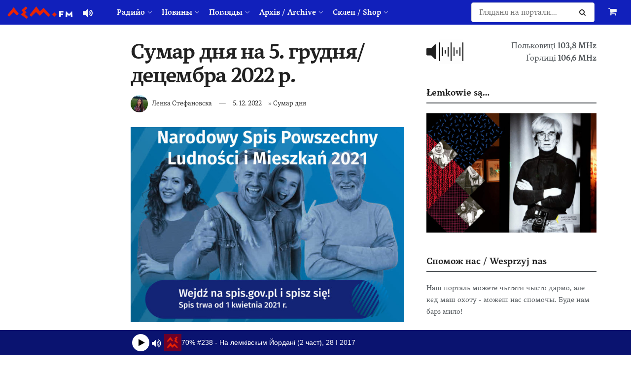

--- FILE ---
content_type: text/html; charset=UTF-8
request_url: https://www.lem.fm/sumar-dnya-na-5-hrudnya-detsembra-2022-r/
body_size: 33287
content:
<!doctype html>
<!--[if lt IE 7]> <html class="no-js lt-ie9 lt-ie8 lt-ie7" lang="rue"> <![endif]-->
<!--[if IE 7]>    <html class="no-js lt-ie9 lt-ie8" lang="rue"> <![endif]-->
<!--[if IE 8]>    <html class="no-js lt-ie9" lang="rue"> <![endif]-->
<!--[if IE 9]>    <html class="no-js lt-ie10" lang="rue"> <![endif]-->
<!--[if gt IE 8]><!--> <html class="no-js" lang="rue"> <!--<![endif]-->
<head>
    <meta http-equiv="Content-Type" content="text/html; charset=UTF-8" />
    <meta name='viewport' content='width=device-width, initial-scale=1, user-scalable=yes' />
    <link rel="profile" href="https://gmpg.org/xfn/11" />
    <link rel="pingback" href="https://www.lem.fm/xmlrpc.php" />
    <meta name="theme-color" content="#1120bb">
             <meta name="msapplication-navbutton-color" content="#1120bb">
             <meta name="apple-mobile-web-app-status-bar-style" content="#1120bb"><meta name='robots' content='index, follow, max-image-preview:large, max-snippet:-1, max-video-preview:-1' />
	<style>
		@media screen {
			.jeg_footer_content {
				padding-bottom: 50px !important;
			}
			.jscroll-to-top {
				bottom: 80px !important;
			}
			.theiaStickySidebar {
				padding-bottom: 50px !important;
			}
		}
	</style>
			<script type="text/javascript">
			  var jnews_ajax_url = '/?ajax-request=jnews'
			</script>
			<script type="text/javascript">;window.jnews=window.jnews||{},window.jnews.library=window.jnews.library||{},window.jnews.library=function(){"use strict";var e=this;e.win=window,e.doc=document,e.noop=function(){},e.globalBody=e.doc.getElementsByTagName("body")[0],e.globalBody=e.globalBody?e.globalBody:e.doc,e.win.jnewsDataStorage=e.win.jnewsDataStorage||{_storage:new WeakMap,put:function(e,t,n){this._storage.has(e)||this._storage.set(e,new Map),this._storage.get(e).set(t,n)},get:function(e,t){return this._storage.get(e).get(t)},has:function(e,t){return this._storage.has(e)&&this._storage.get(e).has(t)},remove:function(e,t){var n=this._storage.get(e).delete(t);return 0===!this._storage.get(e).size&&this._storage.delete(e),n}},e.windowWidth=function(){return e.win.innerWidth||e.docEl.clientWidth||e.globalBody.clientWidth},e.windowHeight=function(){return e.win.innerHeight||e.docEl.clientHeight||e.globalBody.clientHeight},e.requestAnimationFrame=e.win.requestAnimationFrame||e.win.webkitRequestAnimationFrame||e.win.mozRequestAnimationFrame||e.win.msRequestAnimationFrame||window.oRequestAnimationFrame||function(e){return setTimeout(e,1e3/60)},e.cancelAnimationFrame=e.win.cancelAnimationFrame||e.win.webkitCancelAnimationFrame||e.win.webkitCancelRequestAnimationFrame||e.win.mozCancelAnimationFrame||e.win.msCancelRequestAnimationFrame||e.win.oCancelRequestAnimationFrame||function(e){clearTimeout(e)},e.classListSupport="classList"in document.createElement("_"),e.hasClass=e.classListSupport?function(e,t){return e.classList.contains(t)}:function(e,t){return e.className.indexOf(t)>=0},e.addClass=e.classListSupport?function(t,n){e.hasClass(t,n)||t.classList.add(n)}:function(t,n){e.hasClass(t,n)||(t.className+=" "+n)},e.removeClass=e.classListSupport?function(t,n){e.hasClass(t,n)&&t.classList.remove(n)}:function(t,n){e.hasClass(t,n)&&(t.className=t.className.replace(n,""))},e.objKeys=function(e){var t=[];for(var n in e)Object.prototype.hasOwnProperty.call(e,n)&&t.push(n);return t},e.isObjectSame=function(e,t){var n=!0;return JSON.stringify(e)!==JSON.stringify(t)&&(n=!1),n},e.extend=function(){for(var e,t,n,o=arguments[0]||{},i=1,a=arguments.length;i<a;i++)if(null!==(e=arguments[i]))for(t in e)o!==(n=e[t])&&void 0!==n&&(o[t]=n);return o},e.dataStorage=e.win.jnewsDataStorage,e.isVisible=function(e){return 0!==e.offsetWidth&&0!==e.offsetHeight||e.getBoundingClientRect().length},e.getHeight=function(e){return e.offsetHeight||e.clientHeight||e.getBoundingClientRect().height},e.getWidth=function(e){return e.offsetWidth||e.clientWidth||e.getBoundingClientRect().width},e.supportsPassive=!1;try{var t=Object.defineProperty({},"passive",{get:function(){e.supportsPassive=!0}});"createEvent"in e.doc?e.win.addEventListener("test",null,t):"fireEvent"in e.doc&&e.win.attachEvent("test",null)}catch(e){}e.passiveOption=!!e.supportsPassive&&{passive:!0},e.setStorage=function(e,t){e="jnews-"+e;var n={expired:Math.floor(((new Date).getTime()+432e5)/1e3)};t=Object.assign(n,t);localStorage.setItem(e,JSON.stringify(t))},e.getStorage=function(e){e="jnews-"+e;var t=localStorage.getItem(e);return null!==t&&0<t.length?JSON.parse(localStorage.getItem(e)):{}},e.expiredStorage=function(){var t,n="jnews-";for(var o in localStorage)o.indexOf(n)>-1&&"undefined"!==(t=e.getStorage(o.replace(n,""))).expired&&t.expired<Math.floor((new Date).getTime()/1e3)&&localStorage.removeItem(o)},e.addEvents=function(t,n,o){for(var i in n){var a=["touchstart","touchmove"].indexOf(i)>=0&&!o&&e.passiveOption;"createEvent"in e.doc?t.addEventListener(i,n[i],a):"fireEvent"in e.doc&&t.attachEvent("on"+i,n[i])}},e.removeEvents=function(t,n){for(var o in n)"createEvent"in e.doc?t.removeEventListener(o,n[o]):"fireEvent"in e.doc&&t.detachEvent("on"+o,n[o])},e.triggerEvents=function(t,n,o){var i;o=o||{detail:null};return"createEvent"in e.doc?(!(i=e.doc.createEvent("CustomEvent")||new CustomEvent(n)).initCustomEvent||i.initCustomEvent(n,!0,!1,o),void t.dispatchEvent(i)):"fireEvent"in e.doc?((i=e.doc.createEventObject()).eventType=n,void t.fireEvent("on"+i.eventType,i)):void 0},e.getParents=function(t,n){void 0===n&&(n=e.doc);for(var o=[],i=t.parentNode,a=!1;!a;)if(i){var r=i;r.querySelectorAll(n).length?a=!0:(o.push(r),i=r.parentNode)}else o=[],a=!0;return o},e.forEach=function(e,t,n){for(var o=0,i=e.length;o<i;o++)t.call(n,e[o],o)},e.getText=function(e){return e.innerText||e.textContent},e.setText=function(e,t){var n="object"==typeof t?t.innerText||t.textContent:t;e.innerText&&(e.innerText=n),e.textContent&&(e.textContent=n)},e.httpBuildQuery=function(t){return e.objKeys(t).reduce(function t(n){var o=arguments.length>1&&void 0!==arguments[1]?arguments[1]:null;return function(i,a){var r=n[a];a=encodeURIComponent(a);var s=o?"".concat(o,"[").concat(a,"]"):a;return null==r||"function"==typeof r?(i.push("".concat(s,"=")),i):["number","boolean","string"].includes(typeof r)?(i.push("".concat(s,"=").concat(encodeURIComponent(r))),i):(i.push(e.objKeys(r).reduce(t(r,s),[]).join("&")),i)}}(t),[]).join("&")},e.get=function(t,n,o,i){return o="function"==typeof o?o:e.noop,e.ajax("GET",t,n,o,i)},e.post=function(t,n,o,i){return o="function"==typeof o?o:e.noop,e.ajax("POST",t,n,o,i)},e.ajax=function(t,n,o,i,a){var r=new XMLHttpRequest,s=n,c=e.httpBuildQuery(o);if(t=-1!=["GET","POST"].indexOf(t)?t:"GET",r.open(t,s+("GET"==t?"?"+c:""),!0),"POST"==t&&r.setRequestHeader("Content-type","application/x-www-form-urlencoded"),r.setRequestHeader("X-Requested-With","XMLHttpRequest"),r.onreadystatechange=function(){4===r.readyState&&200<=r.status&&300>r.status&&"function"==typeof i&&i.call(void 0,r.response)},void 0!==a&&!a){return{xhr:r,send:function(){r.send("POST"==t?c:null)}}}return r.send("POST"==t?c:null),{xhr:r}},e.scrollTo=function(t,n,o){function i(e,t,n){this.start=this.position(),this.change=e-this.start,this.currentTime=0,this.increment=20,this.duration=void 0===n?500:n,this.callback=t,this.finish=!1,this.animateScroll()}return Math.easeInOutQuad=function(e,t,n,o){return(e/=o/2)<1?n/2*e*e+t:-n/2*(--e*(e-2)-1)+t},i.prototype.stop=function(){this.finish=!0},i.prototype.move=function(t){e.doc.documentElement.scrollTop=t,e.globalBody.parentNode.scrollTop=t,e.globalBody.scrollTop=t},i.prototype.position=function(){return e.doc.documentElement.scrollTop||e.globalBody.parentNode.scrollTop||e.globalBody.scrollTop},i.prototype.animateScroll=function(){this.currentTime+=this.increment;var t=Math.easeInOutQuad(this.currentTime,this.start,this.change,this.duration);this.move(t),this.currentTime<this.duration&&!this.finish?e.requestAnimationFrame.call(e.win,this.animateScroll.bind(this)):this.callback&&"function"==typeof this.callback&&this.callback()},new i(t,n,o)},e.unwrap=function(t){var n,o=t;e.forEach(t,(function(e,t){n?n+=e:n=e})),o.replaceWith(n)},e.performance={start:function(e){performance.mark(e+"Start")},stop:function(e){performance.mark(e+"End"),performance.measure(e,e+"Start",e+"End")}},e.fps=function(){var t=0,n=0,o=0;!function(){var i=t=0,a=0,r=0,s=document.getElementById("fpsTable"),c=function(t){void 0===document.getElementsByTagName("body")[0]?e.requestAnimationFrame.call(e.win,(function(){c(t)})):document.getElementsByTagName("body")[0].appendChild(t)};null===s&&((s=document.createElement("div")).style.position="fixed",s.style.top="120px",s.style.left="10px",s.style.width="100px",s.style.height="20px",s.style.border="1px solid black",s.style.fontSize="11px",s.style.zIndex="100000",s.style.backgroundColor="white",s.id="fpsTable",c(s));var l=function(){o++,n=Date.now(),(a=(o/(r=(n-t)/1e3)).toPrecision(2))!=i&&(i=a,s.innerHTML=i+"fps"),1<r&&(t=n,o=0),e.requestAnimationFrame.call(e.win,l)};l()}()},e.instr=function(e,t){for(var n=0;n<t.length;n++)if(-1!==e.toLowerCase().indexOf(t[n].toLowerCase()))return!0},e.winLoad=function(t,n){function o(o){if("complete"===e.doc.readyState||"interactive"===e.doc.readyState)return!o||n?setTimeout(t,n||1):t(o),1}o()||e.addEvents(e.win,{load:o})},e.docReady=function(t,n){function o(o){if("complete"===e.doc.readyState||"interactive"===e.doc.readyState)return!o||n?setTimeout(t,n||1):t(o),1}o()||e.addEvents(e.doc,{DOMContentLoaded:o})},e.fireOnce=function(){e.docReady((function(){e.assets=e.assets||[],e.assets.length&&(e.boot(),e.load_assets())}),50)},e.boot=function(){e.length&&e.doc.querySelectorAll("style[media]").forEach((function(e){"not all"==e.getAttribute("media")&&e.removeAttribute("media")}))},e.create_js=function(t,n){var o=e.doc.createElement("script");switch(o.setAttribute("src",t),n){case"defer":o.setAttribute("defer",!0);break;case"async":o.setAttribute("async",!0);break;case"deferasync":o.setAttribute("defer",!0),o.setAttribute("async",!0)}e.globalBody.appendChild(o)},e.load_assets=function(){"object"==typeof e.assets&&e.forEach(e.assets.slice(0),(function(t,n){var o="";t.defer&&(o+="defer"),t.async&&(o+="async"),e.create_js(t.url,o);var i=e.assets.indexOf(t);i>-1&&e.assets.splice(i,1)})),e.assets=jnewsoption.au_scripts=window.jnewsads=[]},e.setCookie=function(e,t,n){var o="";if(n){var i=new Date;i.setTime(i.getTime()+24*n*60*60*1e3),o="; expires="+i.toUTCString()}document.cookie=e+"="+(t||"")+o+"; path=/"},e.getCookie=function(e){for(var t=e+"=",n=document.cookie.split(";"),o=0;o<n.length;o++){for(var i=n[o];" "==i.charAt(0);)i=i.substring(1,i.length);if(0==i.indexOf(t))return i.substring(t.length,i.length)}return null},e.eraseCookie=function(e){document.cookie=e+"=; Path=/; Expires=Thu, 01 Jan 1970 00:00:01 GMT;"},e.docReady((function(){e.globalBody=e.globalBody==e.doc?e.doc.getElementsByTagName("body")[0]:e.globalBody,e.globalBody=e.globalBody?e.globalBody:e.doc})),e.winLoad((function(){e.winLoad((function(){var t=!1;if(void 0!==window.jnewsadmin)if(void 0!==window.file_version_checker){var n=e.objKeys(window.file_version_checker);n.length?n.forEach((function(e){t||"10.0.4"===window.file_version_checker[e]||(t=!0)})):t=!0}else t=!0;t&&(window.jnewsHelper.getMessage(),window.jnewsHelper.getNotice())}),2500)}))},window.jnews.library=new window.jnews.library;</script>
	<!-- This site is optimized with the Yoast SEO plugin v26.8 - https://yoast.com/product/yoast-seo-wordpress/ -->
	<title>Сумар дня на 5. грудня/децембра 2022 р. - lem.fm - Радийо Руской Бурсы</title>
	<meta name="description" content="Приносиме вам сумар медияльной ґрупы ЛЕМ.фм+ на ден 5. грудня/децембра 2022 р. Дальше неє вшыткых вступных даных Нацийонального Повселюдного Списуваня" />
	<link rel="canonical" href="https://www.lem.fm/sumar-dnya-na-5-hrudnya-detsembra-2022-r/" />
	<meta property="og:locale" content="ru_RU" />
	<meta property="og:type" content="article" />
	<meta property="og:title" content="Сумар дня на 5. грудня/децембра 2022 р. - lem.fm - Радийо Руской Бурсы" />
	<meta property="og:description" content="Приносиме вам сумар медияльной ґрупы ЛЕМ.фм+ на ден 5. грудня/децембра 2022 р. Дальше неє вшыткых вступных даных Нацийонального Повселюдного Списуваня" />
	<meta property="og:url" content="https://www.lem.fm/sumar-dnya-na-5-hrudnya-detsembra-2022-r/" />
	<meta property="og:site_name" content="lem.fm - Радийо Руской Бурсы" />
	<meta property="article:publisher" content="https://www.facebook.com/lem.fm/" />
	<meta property="article:published_time" content="2022-12-05T19:00:30+00:00" />
	<meta property="article:modified_time" content="2023-03-13T15:16:06+00:00" />
	<meta property="og:image" content="https://www.lem.fm/wp-content/uploads/2021/04/spis-2021.jpg" />
	<meta property="og:image:width" content="1748" />
	<meta property="og:image:height" content="1249" />
	<meta property="og:image:type" content="image/jpeg" />
	<meta name="author" content="Ленка Стефановска" />
	<meta name="twitter:card" content="summary_large_image" />
	<meta name="twitter:creator" content="@lemfm" />
	<meta name="twitter:site" content="@lemfm" />
	<meta name="twitter:label1" content="Written by" />
	<meta name="twitter:data1" content="Ленка Стефановска" />
	<script type="application/ld+json" class="yoast-schema-graph">{"@context":"https://schema.org","@graph":[{"@type":"Article","@id":"https://www.lem.fm/sumar-dnya-na-5-hrudnya-detsembra-2022-r/#article","isPartOf":{"@id":"https://www.lem.fm/sumar-dnya-na-5-hrudnya-detsembra-2022-r/"},"author":{"name":"Ленка Стефановска","@id":"https://www.lem.fm/#/schema/person/f79e822fafd0af7490a27511009a46c6"},"headline":"Сумар дня на 5. грудня/децембра 2022 р.","datePublished":"2022-12-05T19:00:30+00:00","dateModified":"2023-03-13T15:16:06+00:00","mainEntityOfPage":{"@id":"https://www.lem.fm/sumar-dnya-na-5-hrudnya-detsembra-2022-r/"},"wordCount":519,"publisher":{"@id":"https://www.lem.fm/#organization"},"image":{"@id":"https://www.lem.fm/sumar-dnya-na-5-hrudnya-detsembra-2022-r/#primaryimage"},"thumbnailUrl":"https://www.lem.fm/wp-content/uploads/2021/04/spis-2021.jpg","articleSection":["Сумар дня"],"inLanguage":"rue"},{"@type":"WebPage","@id":"https://www.lem.fm/sumar-dnya-na-5-hrudnya-detsembra-2022-r/","url":"https://www.lem.fm/sumar-dnya-na-5-hrudnya-detsembra-2022-r/","name":"Сумар дня на 5. грудня/децембра 2022 р. - lem.fm - Радийо Руской Бурсы","isPartOf":{"@id":"https://www.lem.fm/#website"},"primaryImageOfPage":{"@id":"https://www.lem.fm/sumar-dnya-na-5-hrudnya-detsembra-2022-r/#primaryimage"},"image":{"@id":"https://www.lem.fm/sumar-dnya-na-5-hrudnya-detsembra-2022-r/#primaryimage"},"thumbnailUrl":"https://www.lem.fm/wp-content/uploads/2021/04/spis-2021.jpg","datePublished":"2022-12-05T19:00:30+00:00","dateModified":"2023-03-13T15:16:06+00:00","description":"Приносиме вам сумар медияльной ґрупы ЛЕМ.фм+ на ден 5. грудня/децембра 2022 р. Дальше неє вшыткых вступных даных Нацийонального Повселюдного Списуваня","breadcrumb":{"@id":"https://www.lem.fm/sumar-dnya-na-5-hrudnya-detsembra-2022-r/#breadcrumb"},"inLanguage":"rue","potentialAction":[{"@type":"ReadAction","target":["https://www.lem.fm/sumar-dnya-na-5-hrudnya-detsembra-2022-r/"]}]},{"@type":"ImageObject","inLanguage":"rue","@id":"https://www.lem.fm/sumar-dnya-na-5-hrudnya-detsembra-2022-r/#primaryimage","url":"https://www.lem.fm/wp-content/uploads/2021/04/spis-2021.jpg","contentUrl":"https://www.lem.fm/wp-content/uploads/2021/04/spis-2021.jpg","width":1748,"height":1249},{"@type":"BreadcrumbList","@id":"https://www.lem.fm/sumar-dnya-na-5-hrudnya-detsembra-2022-r/#breadcrumb","itemListElement":[{"@type":"ListItem","position":1,"name":"Home","item":"https://www.lem.fm/"},{"@type":"ListItem","position":2,"name":"Сумар дня на 5. грудня/децембра 2022 р."}]},{"@type":"WebSite","@id":"https://www.lem.fm/#website","url":"https://www.lem.fm/","name":"lem.fm - Радийо Руской Бурсы","description":"Перше наше радийо","publisher":{"@id":"https://www.lem.fm/#organization"},"potentialAction":[{"@type":"SearchAction","target":{"@type":"EntryPoint","urlTemplate":"https://www.lem.fm/?s={search_term_string}"},"query-input":{"@type":"PropertyValueSpecification","valueRequired":true,"valueName":"search_term_string"}}],"inLanguage":"rue"},{"@type":"Organization","@id":"https://www.lem.fm/#organization","name":"lem.fm","url":"https://www.lem.fm/","logo":{"@type":"ImageObject","inLanguage":"rue","@id":"https://www.lem.fm/#/schema/logo/image/","url":"https://www.lem.fm/wp-content/uploads/2019/09/favicon-or8.png","contentUrl":"https://www.lem.fm/wp-content/uploads/2019/09/favicon-or8.png","width":240,"height":240,"caption":"lem.fm"},"image":{"@id":"https://www.lem.fm/#/schema/logo/image/"},"sameAs":["https://www.facebook.com/lem.fm/","https://x.com/lemfm","https://www.instagram.com/lem.fm_radio/"]},{"@type":"Person","@id":"https://www.lem.fm/#/schema/person/f79e822fafd0af7490a27511009a46c6","name":"Ленка Стефановска","image":{"@type":"ImageObject","inLanguage":"rue","@id":"https://www.lem.fm/#/schema/person/image/","url":"https://www.lem.fm/wp-content/uploads/2020/11/lem-96x96.jpg","contentUrl":"https://www.lem.fm/wp-content/uploads/2020/11/lem-96x96.jpg","caption":"Ленка Стефановска"},"description":"Народжена на чужыні. Студиює в Варшавскій Економічній Школі. Приватно занимат ся співом і музиком. Єй голос можете чути од понеділька до пятниці в новинах радия ЛЕМ.фм.","url":"https://www.lem.fm/author/lenka/"}]}</script>
	<!-- / Yoast SEO plugin. -->


<link rel="alternate" type="application/rss+xml" title="lem.fm - Радийо Руской Бурсы &raquo; Feed" href="https://www.lem.fm/feed/" />
<link rel="alternate" title="oEmbed (JSON)" type="application/json+oembed" href="https://www.lem.fm/wp-json/oembed/1.0/embed?url=https%3A%2F%2Fwww.lem.fm%2Fsumar-dnya-na-5-hrudnya-detsembra-2022-r%2F&#038;lang=rue" />
<link rel="alternate" title="oEmbed (XML)" type="text/xml+oembed" href="https://www.lem.fm/wp-json/oembed/1.0/embed?url=https%3A%2F%2Fwww.lem.fm%2Fsumar-dnya-na-5-hrudnya-detsembra-2022-r%2F&#038;format=xml&#038;lang=rue" />
<meta name="web_author" content="Marián Kadaňka, kadanka.net">
<style id='wp-img-auto-sizes-contain-inline-css' type='text/css'>
img:is([sizes=auto i],[sizes^="auto," i]){contain-intrinsic-size:3000px 1500px}
/*# sourceURL=wp-img-auto-sizes-contain-inline-css */
</style>
<style id='wp-emoji-styles-inline-css' type='text/css'>

	img.wp-smiley, img.emoji {
		display: inline !important;
		border: none !important;
		box-shadow: none !important;
		height: 1em !important;
		width: 1em !important;
		margin: 0 0.07em !important;
		vertical-align: -0.1em !important;
		background: none !important;
		padding: 0 !important;
	}
/*# sourceURL=wp-emoji-styles-inline-css */
</style>
<style id='wp-block-library-inline-css' type='text/css'>
:root{--wp-block-synced-color:#7a00df;--wp-block-synced-color--rgb:122,0,223;--wp-bound-block-color:var(--wp-block-synced-color);--wp-editor-canvas-background:#ddd;--wp-admin-theme-color:#007cba;--wp-admin-theme-color--rgb:0,124,186;--wp-admin-theme-color-darker-10:#006ba1;--wp-admin-theme-color-darker-10--rgb:0,107,160.5;--wp-admin-theme-color-darker-20:#005a87;--wp-admin-theme-color-darker-20--rgb:0,90,135;--wp-admin-border-width-focus:2px}@media (min-resolution:192dpi){:root{--wp-admin-border-width-focus:1.5px}}.wp-element-button{cursor:pointer}:root .has-very-light-gray-background-color{background-color:#eee}:root .has-very-dark-gray-background-color{background-color:#313131}:root .has-very-light-gray-color{color:#eee}:root .has-very-dark-gray-color{color:#313131}:root .has-vivid-green-cyan-to-vivid-cyan-blue-gradient-background{background:linear-gradient(135deg,#00d084,#0693e3)}:root .has-purple-crush-gradient-background{background:linear-gradient(135deg,#34e2e4,#4721fb 50%,#ab1dfe)}:root .has-hazy-dawn-gradient-background{background:linear-gradient(135deg,#faaca8,#dad0ec)}:root .has-subdued-olive-gradient-background{background:linear-gradient(135deg,#fafae1,#67a671)}:root .has-atomic-cream-gradient-background{background:linear-gradient(135deg,#fdd79a,#004a59)}:root .has-nightshade-gradient-background{background:linear-gradient(135deg,#330968,#31cdcf)}:root .has-midnight-gradient-background{background:linear-gradient(135deg,#020381,#2874fc)}:root{--wp--preset--font-size--normal:16px;--wp--preset--font-size--huge:42px}.has-regular-font-size{font-size:1em}.has-larger-font-size{font-size:2.625em}.has-normal-font-size{font-size:var(--wp--preset--font-size--normal)}.has-huge-font-size{font-size:var(--wp--preset--font-size--huge)}.has-text-align-center{text-align:center}.has-text-align-left{text-align:left}.has-text-align-right{text-align:right}.has-fit-text{white-space:nowrap!important}#end-resizable-editor-section{display:none}.aligncenter{clear:both}.items-justified-left{justify-content:flex-start}.items-justified-center{justify-content:center}.items-justified-right{justify-content:flex-end}.items-justified-space-between{justify-content:space-between}.screen-reader-text{border:0;clip-path:inset(50%);height:1px;margin:-1px;overflow:hidden;padding:0;position:absolute;width:1px;word-wrap:normal!important}.screen-reader-text:focus{background-color:#ddd;clip-path:none;color:#444;display:block;font-size:1em;height:auto;left:5px;line-height:normal;padding:15px 23px 14px;text-decoration:none;top:5px;width:auto;z-index:100000}html :where(.has-border-color){border-style:solid}html :where([style*=border-top-color]){border-top-style:solid}html :where([style*=border-right-color]){border-right-style:solid}html :where([style*=border-bottom-color]){border-bottom-style:solid}html :where([style*=border-left-color]){border-left-style:solid}html :where([style*=border-width]){border-style:solid}html :where([style*=border-top-width]){border-top-style:solid}html :where([style*=border-right-width]){border-right-style:solid}html :where([style*=border-bottom-width]){border-bottom-style:solid}html :where([style*=border-left-width]){border-left-style:solid}html :where(img[class*=wp-image-]){height:auto;max-width:100%}:where(figure){margin:0 0 1em}html :where(.is-position-sticky){--wp-admin--admin-bar--position-offset:var(--wp-admin--admin-bar--height,0px)}@media screen and (max-width:600px){html :where(.is-position-sticky){--wp-admin--admin-bar--position-offset:0px}}

/*# sourceURL=wp-block-library-inline-css */
</style><link rel='stylesheet' id='wc-blocks-style-css' href='https://www.lem.fm/wp-content/plugins/woocommerce/assets/client/blocks/wc-blocks.css?ver=wc-10.4.3' type='text/css' media='all' />
<style id='global-styles-inline-css' type='text/css'>
:root{--wp--preset--aspect-ratio--square: 1;--wp--preset--aspect-ratio--4-3: 4/3;--wp--preset--aspect-ratio--3-4: 3/4;--wp--preset--aspect-ratio--3-2: 3/2;--wp--preset--aspect-ratio--2-3: 2/3;--wp--preset--aspect-ratio--16-9: 16/9;--wp--preset--aspect-ratio--9-16: 9/16;--wp--preset--color--black: #000000;--wp--preset--color--cyan-bluish-gray: #abb8c3;--wp--preset--color--white: #ffffff;--wp--preset--color--pale-pink: #f78da7;--wp--preset--color--vivid-red: #cf2e2e;--wp--preset--color--luminous-vivid-orange: #ff6900;--wp--preset--color--luminous-vivid-amber: #fcb900;--wp--preset--color--light-green-cyan: #7bdcb5;--wp--preset--color--vivid-green-cyan: #00d084;--wp--preset--color--pale-cyan-blue: #8ed1fc;--wp--preset--color--vivid-cyan-blue: #0693e3;--wp--preset--color--vivid-purple: #9b51e0;--wp--preset--gradient--vivid-cyan-blue-to-vivid-purple: linear-gradient(135deg,rgb(6,147,227) 0%,rgb(155,81,224) 100%);--wp--preset--gradient--light-green-cyan-to-vivid-green-cyan: linear-gradient(135deg,rgb(122,220,180) 0%,rgb(0,208,130) 100%);--wp--preset--gradient--luminous-vivid-amber-to-luminous-vivid-orange: linear-gradient(135deg,rgb(252,185,0) 0%,rgb(255,105,0) 100%);--wp--preset--gradient--luminous-vivid-orange-to-vivid-red: linear-gradient(135deg,rgb(255,105,0) 0%,rgb(207,46,46) 100%);--wp--preset--gradient--very-light-gray-to-cyan-bluish-gray: linear-gradient(135deg,rgb(238,238,238) 0%,rgb(169,184,195) 100%);--wp--preset--gradient--cool-to-warm-spectrum: linear-gradient(135deg,rgb(74,234,220) 0%,rgb(151,120,209) 20%,rgb(207,42,186) 40%,rgb(238,44,130) 60%,rgb(251,105,98) 80%,rgb(254,248,76) 100%);--wp--preset--gradient--blush-light-purple: linear-gradient(135deg,rgb(255,206,236) 0%,rgb(152,150,240) 100%);--wp--preset--gradient--blush-bordeaux: linear-gradient(135deg,rgb(254,205,165) 0%,rgb(254,45,45) 50%,rgb(107,0,62) 100%);--wp--preset--gradient--luminous-dusk: linear-gradient(135deg,rgb(255,203,112) 0%,rgb(199,81,192) 50%,rgb(65,88,208) 100%);--wp--preset--gradient--pale-ocean: linear-gradient(135deg,rgb(255,245,203) 0%,rgb(182,227,212) 50%,rgb(51,167,181) 100%);--wp--preset--gradient--electric-grass: linear-gradient(135deg,rgb(202,248,128) 0%,rgb(113,206,126) 100%);--wp--preset--gradient--midnight: linear-gradient(135deg,rgb(2,3,129) 0%,rgb(40,116,252) 100%);--wp--preset--font-size--small: 13px;--wp--preset--font-size--medium: 20px;--wp--preset--font-size--large: 36px;--wp--preset--font-size--x-large: 42px;--wp--preset--spacing--20: 0.44rem;--wp--preset--spacing--30: 0.67rem;--wp--preset--spacing--40: 1rem;--wp--preset--spacing--50: 1.5rem;--wp--preset--spacing--60: 2.25rem;--wp--preset--spacing--70: 3.38rem;--wp--preset--spacing--80: 5.06rem;--wp--preset--shadow--natural: 6px 6px 9px rgba(0, 0, 0, 0.2);--wp--preset--shadow--deep: 12px 12px 50px rgba(0, 0, 0, 0.4);--wp--preset--shadow--sharp: 6px 6px 0px rgba(0, 0, 0, 0.2);--wp--preset--shadow--outlined: 6px 6px 0px -3px rgb(255, 255, 255), 6px 6px rgb(0, 0, 0);--wp--preset--shadow--crisp: 6px 6px 0px rgb(0, 0, 0);}:where(.is-layout-flex){gap: 0.5em;}:where(.is-layout-grid){gap: 0.5em;}body .is-layout-flex{display: flex;}.is-layout-flex{flex-wrap: wrap;align-items: center;}.is-layout-flex > :is(*, div){margin: 0;}body .is-layout-grid{display: grid;}.is-layout-grid > :is(*, div){margin: 0;}:where(.wp-block-columns.is-layout-flex){gap: 2em;}:where(.wp-block-columns.is-layout-grid){gap: 2em;}:where(.wp-block-post-template.is-layout-flex){gap: 1.25em;}:where(.wp-block-post-template.is-layout-grid){gap: 1.25em;}.has-black-color{color: var(--wp--preset--color--black) !important;}.has-cyan-bluish-gray-color{color: var(--wp--preset--color--cyan-bluish-gray) !important;}.has-white-color{color: var(--wp--preset--color--white) !important;}.has-pale-pink-color{color: var(--wp--preset--color--pale-pink) !important;}.has-vivid-red-color{color: var(--wp--preset--color--vivid-red) !important;}.has-luminous-vivid-orange-color{color: var(--wp--preset--color--luminous-vivid-orange) !important;}.has-luminous-vivid-amber-color{color: var(--wp--preset--color--luminous-vivid-amber) !important;}.has-light-green-cyan-color{color: var(--wp--preset--color--light-green-cyan) !important;}.has-vivid-green-cyan-color{color: var(--wp--preset--color--vivid-green-cyan) !important;}.has-pale-cyan-blue-color{color: var(--wp--preset--color--pale-cyan-blue) !important;}.has-vivid-cyan-blue-color{color: var(--wp--preset--color--vivid-cyan-blue) !important;}.has-vivid-purple-color{color: var(--wp--preset--color--vivid-purple) !important;}.has-black-background-color{background-color: var(--wp--preset--color--black) !important;}.has-cyan-bluish-gray-background-color{background-color: var(--wp--preset--color--cyan-bluish-gray) !important;}.has-white-background-color{background-color: var(--wp--preset--color--white) !important;}.has-pale-pink-background-color{background-color: var(--wp--preset--color--pale-pink) !important;}.has-vivid-red-background-color{background-color: var(--wp--preset--color--vivid-red) !important;}.has-luminous-vivid-orange-background-color{background-color: var(--wp--preset--color--luminous-vivid-orange) !important;}.has-luminous-vivid-amber-background-color{background-color: var(--wp--preset--color--luminous-vivid-amber) !important;}.has-light-green-cyan-background-color{background-color: var(--wp--preset--color--light-green-cyan) !important;}.has-vivid-green-cyan-background-color{background-color: var(--wp--preset--color--vivid-green-cyan) !important;}.has-pale-cyan-blue-background-color{background-color: var(--wp--preset--color--pale-cyan-blue) !important;}.has-vivid-cyan-blue-background-color{background-color: var(--wp--preset--color--vivid-cyan-blue) !important;}.has-vivid-purple-background-color{background-color: var(--wp--preset--color--vivid-purple) !important;}.has-black-border-color{border-color: var(--wp--preset--color--black) !important;}.has-cyan-bluish-gray-border-color{border-color: var(--wp--preset--color--cyan-bluish-gray) !important;}.has-white-border-color{border-color: var(--wp--preset--color--white) !important;}.has-pale-pink-border-color{border-color: var(--wp--preset--color--pale-pink) !important;}.has-vivid-red-border-color{border-color: var(--wp--preset--color--vivid-red) !important;}.has-luminous-vivid-orange-border-color{border-color: var(--wp--preset--color--luminous-vivid-orange) !important;}.has-luminous-vivid-amber-border-color{border-color: var(--wp--preset--color--luminous-vivid-amber) !important;}.has-light-green-cyan-border-color{border-color: var(--wp--preset--color--light-green-cyan) !important;}.has-vivid-green-cyan-border-color{border-color: var(--wp--preset--color--vivid-green-cyan) !important;}.has-pale-cyan-blue-border-color{border-color: var(--wp--preset--color--pale-cyan-blue) !important;}.has-vivid-cyan-blue-border-color{border-color: var(--wp--preset--color--vivid-cyan-blue) !important;}.has-vivid-purple-border-color{border-color: var(--wp--preset--color--vivid-purple) !important;}.has-vivid-cyan-blue-to-vivid-purple-gradient-background{background: var(--wp--preset--gradient--vivid-cyan-blue-to-vivid-purple) !important;}.has-light-green-cyan-to-vivid-green-cyan-gradient-background{background: var(--wp--preset--gradient--light-green-cyan-to-vivid-green-cyan) !important;}.has-luminous-vivid-amber-to-luminous-vivid-orange-gradient-background{background: var(--wp--preset--gradient--luminous-vivid-amber-to-luminous-vivid-orange) !important;}.has-luminous-vivid-orange-to-vivid-red-gradient-background{background: var(--wp--preset--gradient--luminous-vivid-orange-to-vivid-red) !important;}.has-very-light-gray-to-cyan-bluish-gray-gradient-background{background: var(--wp--preset--gradient--very-light-gray-to-cyan-bluish-gray) !important;}.has-cool-to-warm-spectrum-gradient-background{background: var(--wp--preset--gradient--cool-to-warm-spectrum) !important;}.has-blush-light-purple-gradient-background{background: var(--wp--preset--gradient--blush-light-purple) !important;}.has-blush-bordeaux-gradient-background{background: var(--wp--preset--gradient--blush-bordeaux) !important;}.has-luminous-dusk-gradient-background{background: var(--wp--preset--gradient--luminous-dusk) !important;}.has-pale-ocean-gradient-background{background: var(--wp--preset--gradient--pale-ocean) !important;}.has-electric-grass-gradient-background{background: var(--wp--preset--gradient--electric-grass) !important;}.has-midnight-gradient-background{background: var(--wp--preset--gradient--midnight) !important;}.has-small-font-size{font-size: var(--wp--preset--font-size--small) !important;}.has-medium-font-size{font-size: var(--wp--preset--font-size--medium) !important;}.has-large-font-size{font-size: var(--wp--preset--font-size--large) !important;}.has-x-large-font-size{font-size: var(--wp--preset--font-size--x-large) !important;}
/*# sourceURL=global-styles-inline-css */
</style>

<style id='classic-theme-styles-inline-css' type='text/css'>
/*! This file is auto-generated */
.wp-block-button__link{color:#fff;background-color:#32373c;border-radius:9999px;box-shadow:none;text-decoration:none;padding:calc(.667em + 2px) calc(1.333em + 2px);font-size:1.125em}.wp-block-file__button{background:#32373c;color:#fff;text-decoration:none}
/*# sourceURL=/wp-includes/css/classic-themes.min.css */
</style>
<link rel='stylesheet' id='woocommerce-layout-css' href='https://www.lem.fm/wp-content/plugins/woocommerce/assets/css/woocommerce-layout.css?ver=10.4.3' type='text/css' media='all' />
<link rel='stylesheet' id='woocommerce-smallscreen-css' href='https://www.lem.fm/wp-content/plugins/woocommerce/assets/css/woocommerce-smallscreen.css?ver=10.4.3' type='text/css' media='only screen and (max-width: 768px)' />
<link rel='stylesheet' id='woocommerce-general-css' href='https://www.lem.fm/wp-content/plugins/woocommerce/assets/css/woocommerce.css?ver=10.4.3' type='text/css' media='all' />
<style id='woocommerce-inline-inline-css' type='text/css'>
.woocommerce form .form-row .required { visibility: visible; }
/*# sourceURL=woocommerce-inline-inline-css */
</style>
<link rel='stylesheet' id='js_composer_front-css' href='https://www.lem.fm/wp-content/plugins/js_composer/assets/css/js_composer.min.css?ver=8.7.2' type='text/css' media='all' />
<link rel='stylesheet' id='font-awesome-css' href='https://www.lem.fm/wp-content/themes/jnews/assets/fonts/font-awesome/font-awesome.min.css?ver=12.0.3' type='text/css' media='all' />
<link rel='preload' as='font' type='font/woff2' crossorigin id='font-awesome-webfont-css' href='https://www.lem.fm/wp-content/themes/jnews/assets/fonts/font-awesome/fonts/fontawesome-webfont.woff2?v=4.7.0' type='text/css' media='all' />
<link rel='preload' as='font' type='font/woff' crossorigin id='jnews-icon-webfont-css' href='https://www.lem.fm/wp-content/themes/jnews/assets/fonts/jegicon/fonts/jegicon.woff' type='text/css' media='all' />
<link rel='stylesheet' id='jnews-icon-css' href='https://www.lem.fm/wp-content/themes/jnews/assets/fonts/jegicon/jegicon.css?ver=12.0.3' type='text/css' media='all' />
<link rel='stylesheet' id='jscrollpane-css' href='https://www.lem.fm/wp-content/themes/jnews/assets/css/jquery.jscrollpane.css?ver=12.0.3' type='text/css' media='all' />
<link rel='stylesheet' id='oknav-css' href='https://www.lem.fm/wp-content/themes/jnews/assets/css/okayNav.css?ver=12.0.3' type='text/css' media='all' />
<link rel='stylesheet' id='magnific-popup-css' href='https://www.lem.fm/wp-content/themes/jnews/assets/css/magnific-popup.css?ver=12.0.3' type='text/css' media='all' />
<link rel='stylesheet' id='chosen-css' href='https://www.lem.fm/wp-content/themes/jnews/assets/css/chosen/chosen.css?ver=12.0.3' type='text/css' media='all' />
<link rel='stylesheet' id='jnews-main-css' href='https://www.lem.fm/wp-content/themes/jnews/assets/css/main.css?ver=12.0.3' type='text/css' media='all' />
<link rel='stylesheet' id='jnews-pages-css' href='https://www.lem.fm/wp-content/themes/jnews/assets/css/pages.css?ver=12.0.3' type='text/css' media='all' />
<link rel='stylesheet' id='jnews-single-css' href='https://www.lem.fm/wp-content/themes/jnews/assets/css/single.css?ver=12.0.3' type='text/css' media='all' />
<link rel='stylesheet' id='jnews-responsive-css' href='https://www.lem.fm/wp-content/themes/jnews/assets/css/responsive.css?ver=12.0.3' type='text/css' media='all' />
<link rel='stylesheet' id='jnews-pb-temp-css' href='https://www.lem.fm/wp-content/themes/jnews/assets/css/pb-temp.css?ver=12.0.3' type='text/css' media='all' />
<link rel='stylesheet' id='jnews-woocommerce-css' href='https://www.lem.fm/wp-content/themes/jnews/assets/css/woocommerce.css?ver=12.0.3' type='text/css' media='all' />
<link rel='stylesheet' id='jnews-js-composer-css' href='https://www.lem.fm/wp-content/themes/jnews/assets/css/js-composer-frontend.css?ver=12.0.3' type='text/css' media='all' />
<link rel='stylesheet' id='jnews-style-css' href='https://www.lem.fm/wp-content/themes/jnews/style.css?ver=12.0.3' type='text/css' media='all' />
<link rel='stylesheet' id='jnews-darkmode-css' href='https://www.lem.fm/wp-content/themes/jnews/assets/css/darkmode.css?ver=12.0.3' type='text/css' media='all' />
<link rel='stylesheet' id='lemfm-css' href='https://www.lem.fm/wp-content/plugins/lemfm-custom/lemfm.css?ver=1762598107' type='text/css' media='all' />
<link rel='stylesheet' id='jnews-select-share-css' href='https://www.lem.fm/wp-content/plugins/jnews-social-share/assets/css/plugin.css' type='text/css' media='all' />
<script type="text/javascript" src="https://www.lem.fm/wp-includes/js/jquery/jquery.min.js?ver=3.7.1" id="jquery-core-js"></script>

<script type="text/javascript" id="wc-add-to-cart-js-extra">
/* <![CDATA[ */
var wc_add_to_cart_params = {"ajax_url":"/wp-admin/admin-ajax.php","wc_ajax_url":"/?wc-ajax=%%endpoint%%","i18n_view_cart":"\u041a\u043e\u0448\u044b\u043a","cart_url":"https://www.lem.fm/koshyk/","is_cart":"","cart_redirect_after_add":"no"};
//# sourceURL=wc-add-to-cart-js-extra
/* ]]> */
</script>


<script type="text/javascript" id="woocommerce-js-extra">
/* <![CDATA[ */
var woocommerce_params = {"ajax_url":"/wp-admin/admin-ajax.php","wc_ajax_url":"/?wc-ajax=%%endpoint%%","i18n_password_show":"Show password","i18n_password_hide":"Hide password"};
//# sourceURL=woocommerce-js-extra
/* ]]> */
</script>


<script></script><link rel="https://api.w.org/" href="https://www.lem.fm/wp-json/" /><link rel="alternate" title="JSON" type="application/json" href="https://www.lem.fm/wp-json/wp/v2/posts/133083" /><link rel="EditURI" type="application/rsd+xml" title="RSD" href="https://www.lem.fm/xmlrpc.php?rsd" />
<link rel='shortlink' href='https://www.lem.fm/?p=133083' />

 <!-- OneAll.com / Social Login for WordPress / v5.10.0 -->
<script data-cfasync="false" type="text/javascript">
 (function() {
  var oa = document.createElement('script'); oa.type = 'text/javascript';
  oa.async = true; oa.src = 'https://paulolemko.api.oneall.com/socialize/library.js';
  var s = document.getElementsByTagName('script')[0]; s.parentNode.insertBefore(oa, s);
 })();
</script>
	<noscript><style>.woocommerce-product-gallery{ opacity: 1 !important; }</style></noscript>
						<!-- Google Analytics tracking code output by Beehive Analytics -->
						<script async src="https://www.googletagmanager.com/gtag/js?id=G-MJZ5BK49XB&l=beehiveDataLayer"></script>
		<script>
						window.beehiveDataLayer = window.beehiveDataLayer || [];
			function beehive_ga() {beehiveDataLayer.push(arguments);}
			beehive_ga('js', new Date())
						beehive_ga('config', 'G-MJZ5BK49XB', {
				'anonymize_ip': true,
				'allow_google_signals': false,
			})
					</script>
		<meta name="generator" content="Powered by WPBakery Page Builder - drag and drop page builder for WordPress."/>
<script type='application/ld+json'>{"@context":"http:\/\/schema.org","@type":"Organization","@id":"https:\/\/www.lem.fm\/#organization","url":"https:\/\/www.lem.fm\/","name":"lem.fm","logo":{"@type":"ImageObject","url":"https:\/\/www.lem.fm\/wp-content\/uploads\/2018\/05\/cropped-logo-stina-1.png"},"sameAs":["https:\/\/www.facebook.com\/lem.fm\/","https:\/\/twitter.com\/lemfm","https:\/\/www.instagram.com\/lem.fm_radio\/","https:\/\/www.youtube.com\/channel\/UCis3u79rbDV6da-KBzpWx-Q\/videos","https:\/\/www.lem.fm\/feed\/"]}</script>
<script type='application/ld+json'>{"@context":"http:\/\/schema.org","@type":"WebSite","@id":"https:\/\/www.lem.fm\/#website","url":"https:\/\/www.lem.fm\/","name":"lem.fm","potentialAction":{"@type":"SearchAction","target":"https:\/\/www.lem.fm\/?s={search_term_string}","query-input":"required name=search_term_string"}}</script>
<link rel="icon" href="https://www.lem.fm/wp-content/uploads/2018/05/cropped-logo-stina-1-32x32.png" sizes="32x32" />
<link rel="icon" href="https://www.lem.fm/wp-content/uploads/2018/05/cropped-logo-stina-1-192x192.png" sizes="192x192" />
<link rel="apple-touch-icon" href="https://www.lem.fm/wp-content/uploads/2018/05/cropped-logo-stina-1-180x180.png" />
<meta name="msapplication-TileImage" content="https://www.lem.fm/wp-content/uploads/2018/05/cropped-logo-stina-1-270x270.png" />
<noscript><style> .wpb_animate_when_almost_visible { opacity: 1; }</style></noscript><link rel='stylesheet' id='wc-stripe-blocks-checkout-style-css' href='https://www.lem.fm/wp-content/plugins/woocommerce-gateway-stripe/build/upe-blocks.css?ver=5149cca93b0373758856' type='text/css' media='all' />
<link rel='stylesheet' id='jnews-scheme-css' href='https://www.lem.fm/wp-content/themes/jnews/data/import/newspaper/scheme.css?ver=12.0.3' type='text/css' media='all' />
</head>
<body class="wp-singular post-template-default single single-post postid-133083 single-format-standard wp-embed-responsive wp-theme-jnews theme-jnews woocommerce-no-js jeg_toggle_light jeg_single_tpl_1 jnews jsc_normal wpb-js-composer js-comp-ver-8.7.2 vc_responsive">

    	<iframe id="lemfm-player" class="iflex_spa_exclude" src="/player/iframed.html?v=2"
		style="position: fixed; height: 50px; width: 100%; bottom: 0; left: 0; z-index: 1000;"></iframe>

    
    <div class="jeg_ad jeg_ad_top jnews_header_top_ads">
        <div class='ads-wrapper  '></div>    </div>

    <!-- The Main Wrapper
    ============================================= -->
    <div class="jeg_viewport">

        
        <div class="jeg_header_wrapper">
            <div class="jeg_header_instagram_wrapper">
    </div>

<!-- HEADER -->
<div class="jeg_header full">
    <div class="jeg_midbar jeg_container jeg_navbar_wrapper dark">
    <div class="container">
        <div class="jeg_nav_row">
            
                <div class="jeg_nav_col jeg_nav_left jeg_nav_normal">
                    <div class="item_wrap jeg_nav_alignleft">
                        <div class="jeg_nav_item jeg_logo jeg_desktop_logo">
			<div class="site-title">
			<a href="https://www.lem.fm/" aria-label="Visit Homepage" style="padding: 0 0 0 0;">
				<img class='jeg_logo_img' src="https://www.lem.fm/wp-content/uploads/2021/01/logo-horizontal-25-or8-3.png"  alt="lem.fm - Радийо Руской Бурсы"data-light-src="https://www.lem.fm/wp-content/uploads/2021/01/logo-horizontal-25-or8-3.png" data-light-srcset="https://www.lem.fm/wp-content/uploads/2021/01/logo-horizontal-25-or8-3.png 1x,  2x" data-dark-src="" data-dark-srcset=" 1x,  2x"width="132" height="25">			</a>
		</div>
	</div>
<div class="jeg_nav_item jeg_nav_html">
	<a class="player" href="https://www.lem.fm/player/" target="_blank" onclick="window.open(this.href,'player','height=600,width=600'); return false;" onkeypress="window.open(this.href,'player','height=600,width=600'); return false;"><svg aria-hidden="true" focusable="false" role="img" xmlns="http://www.w3.org/2000/svg" viewBox="0 0 480 512"><path fill="currentColor" d="M215.03 71.05L126.06 160H24c-13.26 0-24 10.74-24 24v144c0 13.25 10.74 24 24 24h102.06l88.97 88.95c15.03 15.03 40.97 4.47 40.97-16.97V88.02c0-21.46-25.96-31.98-40.97-16.97zM480 256c0-63.53-32.06-121.94-85.77-156.24-11.19-7.14-26.03-3.82-33.12 7.46s-3.78 26.21 7.41 33.36C408.27 165.97 432 209.11 432 256s-23.73 90.03-63.48 115.42c-11.19 7.14-14.5 22.07-7.41 33.36 6.51 10.36 21.12 15.14 33.12 7.46C447.94 377.94 480 319.53 480 256zm-141.77-76.87c-11.58-6.33-26.19-2.16-32.61 9.45-6.39 11.61-2.16 26.2 9.45 32.61C327.98 228.28 336 241.63 336 256c0 14.38-8.02 27.72-20.92 34.81-11.61 6.41-15.84 21-9.45 32.61 6.43 11.66 21.05 15.8 32.61 9.45 28.23-15.55 45.77-45 45.77-76.88s-17.54-61.32-45.78-76.86z"></path></svg></a></div><div class="jeg_nav_item jeg_main_menu_wrapper">
<div class="jeg_mainmenu_wrap"><ul class="jeg_menu jeg_main_menu jeg_menu_style_5" data-animation="animate"><li id="menu-item-76407" class="menu-item menu-item-type-taxonomy menu-item-object-category menu-item-has-children menu-item-76407 bgnav" data-item-row="default" ><a href="https://www.lem.fm/category/radiyo/">Радийо</a>
<ul class="sub-menu">
	<li id="menu-item-76410" class="menu-item menu-item-type-taxonomy menu-item-object-category menu-item-76410 bgnav" data-item-row="default" ><a href="https://www.lem.fm/category/radiyo/zapovidyi-programiv/">Заповіди проґрамів</a></li>
	<li id="menu-item-76414" class="menu-item menu-item-type-post_type menu-item-object-page menu-item-76414 bgnav" data-item-row="default" ><a href="https://www.lem.fm/ramivka/">Порядок высыланя</a></li>
	<li id="menu-item-76557" class="menu-item menu-item-type-post_type menu-item-object-page menu-item-76557 bgnav" data-item-row="default" ><a href="https://www.lem.fm/cluhay-nas/">Cлухай нас</a></li>
	<li id="menu-item-148900" class="menu-item menu-item-type-custom menu-item-object-custom menu-item-148900 bgnav" data-item-row="default" ><a href="https://podkasty.lem.fm/">Подкаст</a></li>
</ul>
</li>
<li id="menu-item-76415" class="menu-item menu-item-type-taxonomy menu-item-object-category current-post-ancestor menu-item-has-children menu-item-76415 bgnav" data-item-row="default" ><a href="https://www.lem.fm/category/novinyi/">Новины</a>
<ul class="sub-menu">
	<li id="menu-item-76417" class="menu-item menu-item-type-taxonomy menu-item-object-category menu-item-76417 bgnav" data-item-row="default" ><a href="https://www.lem.fm/category/novinyi/visty/">Вісти</a></li>
	<li id="menu-item-76418" class="menu-item menu-item-type-taxonomy menu-item-object-category menu-item-76418 bgnav" data-item-row="default" ><a href="https://www.lem.fm/category/novinyi/kultura/">Культура</a></li>
	<li id="menu-item-135122" class="menu-item menu-item-type-post_type_archive menu-item-object-event menu-item-135122 bgnav" data-item-row="default" ><a href="https://www.lem.fm/events/">Подіі</a></li>
	<li id="menu-item-119283" class="menu-item menu-item-type-taxonomy menu-item-object-category menu-item-119283 bgnav" data-item-row="default" ><a href="https://www.lem.fm/category/fafrindya/">Фафриндя і сконфіскуване</a></li>
	<li id="menu-item-76416" class="menu-item menu-item-type-taxonomy menu-item-object-category menu-item-76416 bgnav" data-item-row="default" ><a href="https://www.lem.fm/category/novinyi/inchyi/">Інчы</a></li>
	<li id="menu-item-127994" class="menu-item menu-item-type-taxonomy menu-item-object-category current-post-ancestor current-menu-parent current-post-parent menu-item-127994 bgnav" data-item-row="default" ><a href="https://www.lem.fm/category/novinyi/sumar-dnya/">Сумар дня</a></li>
</ul>
</li>
<li id="menu-item-76662" class="menu-item menu-item-type-taxonomy menu-item-object-category menu-item-has-children menu-item-76662 bgnav" data-item-row="default" ><a href="https://www.lem.fm/category/poglyadyi/">Погляды</a>
<ul class="sub-menu">
	<li id="menu-item-76420" class="menu-item menu-item-type-taxonomy menu-item-object-category menu-item-76420 bgnav" data-item-row="default" ><a href="https://www.lem.fm/category/poglyadyi/komentari/">Коментарі</a></li>
	<li id="menu-item-76422" class="menu-item menu-item-type-taxonomy menu-item-object-category menu-item-76422 bgnav" data-item-row="default" ><a href="https://www.lem.fm/category/poglyadyi/retsenzii/">Рецензиі</a></li>
	<li id="menu-item-76559" class="menu-item menu-item-type-taxonomy menu-item-object-category menu-item-76559 bgnav" data-item-row="default" ><a href="https://www.lem.fm/category/poglyadyi/besidyi/">Бесіды</a></li>
	<li id="menu-item-76560" class="menu-item menu-item-type-taxonomy menu-item-object-category menu-item-76560 bgnav" data-item-row="default" ><a href="https://www.lem.fm/category/poglyadyi/z-istorii/">З істориі</a></li>
	<li id="menu-item-107269" class="menu-item menu-item-type-taxonomy menu-item-object-category menu-item-107269 bgnav" data-item-row="default" ><a href="https://www.lem.fm/category/poglyadyi/z-arhivnoj-presy/">З архівной пресы</a></li>
	<li id="menu-item-111832" class="menu-item menu-item-type-taxonomy menu-item-object-category menu-item-111832 bgnav" data-item-row="default" ><a href="https://www.lem.fm/category/poglyadyi/z-prirody/">З природы</a></li>
</ul>
</li>
<li id="menu-item-119284" class="menu-item menu-item-type-custom menu-item-object-custom menu-item-has-children menu-item-119284 bgnav" data-item-row="default" ><a>Архів / Archive</a>
<ul class="sub-menu">
	<li id="menu-item-96825" class="menu-item menu-item-type-custom menu-item-object-custom menu-item-96825 bgnav" data-item-row="default" ><a target="_blank" href="/archiwa/">Tur Tondos</a></li>
	<li id="menu-item-119285" class="menu-item menu-item-type-custom menu-item-object-custom menu-item-119285 bgnav" data-item-row="default" ><a target="_blank" href="/archiwabochenski/">Bocheński</a></li>
</ul>
</li>
<li id="menu-item-110436" class="menu-item menu-item-type-post_type menu-item-object-page menu-item-has-children menu-item-110436 bgnav" data-item-row="default" ><a href="https://www.lem.fm/sklep/">Склеп / Shop</a>
<ul class="sub-menu">
	<li id="menu-item-110437" class="menu-item menu-item-type-taxonomy menu-item-object-product_cat menu-item-110437 bgnav" data-item-row="default" ><a href="https://www.lem.fm/product-category/knyzhki/">Книжкы</a></li>
	<li id="menu-item-110438" class="menu-item menu-item-type-taxonomy menu-item-object-product_cat menu-item-110438 bgnav" data-item-row="default" ><a href="https://www.lem.fm/product-category/platni/">Платні</a></li>
	<li id="menu-item-146670" class="menu-item menu-item-type-taxonomy menu-item-object-product_cat menu-item-146670 bgnav" data-item-row="default" ><a href="https://www.lem.fm/product-category/inche/">Інче</a></li>
</ul>
</li>
</ul></div></div>
                    </div>
                </div>

                
                <div class="jeg_nav_col jeg_nav_center jeg_nav_normal">
                    <div class="item_wrap jeg_nav_aligncenter">
                                            </div>
                </div>

                
                <div class="jeg_nav_col jeg_nav_right jeg_nav_grow">
                    <div class="item_wrap jeg_nav_alignright">
                        <!-- Search Form -->
<div class="jeg_nav_item jeg_nav_search">
	<div class="jeg_search_wrapper jeg_search_no_expand rounded">
	    <a href="#" class="jeg_search_toggle"><i class="fa fa-search"></i></a>
	    <form action="https://www.lem.fm/" method="get" class="jeg_search_form" target="_top">
    <input name="s" class="jeg_search_input" placeholder="Гляданя на портали..." type="text" value="" autocomplete="off">
	<button aria-label="Search Button" type="submit" class="jeg_search_button btn"><i class="fa fa-search"></i></button>
</form>
<!-- jeg_search_hide with_result no_result -->
<div class="jeg_search_result jeg_search_hide with_result">
    <div class="search-result-wrapper">
    </div>
    <div class="search-link search-noresult">
        Брак результатів    </div>
    <div class="search-link search-all-button">
        <i class="fa fa-search"></i> Вшыткы результаты    </div>
</div>	</div>
</div><div class="jeg_nav_item jeg_cart woocommerce jeg_cart_icon">
    <i class="fa fa-shopping-cart jeg_carticon"></i>
    
        	<div class="jeg_cartcontent">
	        <div class="widget_shopping_cart_content">
	        	

	<p class="woocommerce-mini-cart__empty-message">Кошык єст порожній.</p>


		    </div>
		</div>
	
</div>			<div
				class="jeg_nav_item socials_widget jeg_social_icon_block nobg">
				<a href="https://www.facebook.com/lem.fm/" target='_blank' rel='external noopener nofollow'  aria-label="Find us on Facebook" class="jeg_facebook"><i class="fa fa-facebook"></i> </a><a href="https://twitter.com/lemfm" target='_blank' rel='external noopener nofollow'  aria-label="Find us on Twitter" class="jeg_twitter"><i class="fa fa-twitter"><span class="jeg-icon icon-twitter"><svg xmlns="http://www.w3.org/2000/svg" height="1em" viewBox="0 0 512 512"><!--! Font Awesome Free 6.4.2 by @fontawesome - https://fontawesome.com License - https://fontawesome.com/license (Commercial License) Copyright 2023 Fonticons, Inc. --><path d="M389.2 48h70.6L305.6 224.2 487 464H345L233.7 318.6 106.5 464H35.8L200.7 275.5 26.8 48H172.4L272.9 180.9 389.2 48zM364.4 421.8h39.1L151.1 88h-42L364.4 421.8z"/></svg></span></i> </a><a href="https://www.instagram.com/lem.fm_radio/" target='_blank' rel='external noopener nofollow'  aria-label="Find us on Instagram" class="jeg_instagram"><i class="fa fa-instagram"></i> </a><a href="https://www.youtube.com/channel/UCis3u79rbDV6da-KBzpWx-Q/videos" target='_blank' rel='external noopener nofollow'  aria-label="Find us on Youtube" class="jeg_youtube"><i class="fa fa-youtube-play"></i> </a><a href="https://www.lem.fm/feed/" target='_blank' rel='external noopener nofollow'  aria-label="Find us on RSS" class="jeg_rss"><i class="fa fa-rss"></i> </a>			</div>
			                    </div>
                </div>

                        </div>
    </div>
</div></div><!-- /.jeg_header -->        </div>

        <div class="jeg_header_sticky">
            <div class="sticky_blankspace"></div>
<div class="jeg_header full">
    <div class="jeg_container">
        <div data-mode="scroll" class="jeg_stickybar jeg_navbar jeg_navbar_wrapper  jeg_navbar_dark">
            <div class="container">
    <div class="jeg_nav_row">
        
            <div class="jeg_nav_col jeg_nav_left jeg_nav_normal">
                <div class="item_wrap jeg_nav_alignleft">
                    <div class="jeg_nav_item jeg_logo">
    <div class="site-title">
		<a href="https://www.lem.fm/" aria-label="Visit Homepage">
    	    <img class='jeg_logo_img' src="https://www.lem.fm/wp-content/uploads/2021/01/logo-horizontal-25-or8-3.png"  alt="lem.fm - Радийо Руской Бурсы"data-light-src="https://www.lem.fm/wp-content/uploads/2021/01/logo-horizontal-25-or8-3.png" data-light-srcset="https://www.lem.fm/wp-content/uploads/2021/01/logo-horizontal-25-or8-3.png 1x,  2x" data-dark-src="" data-dark-srcset=" 1x,  2x"width="132" height="25">    	</a>
    </div>
</div><div class="jeg_nav_item jeg_nav_html">
	<a class="player" href="https://www.lem.fm/player/" target="_blank" onclick="window.open(this.href,'player','height=600,width=600'); return false;" onkeypress="window.open(this.href,'player','height=600,width=600'); return false;"><svg aria-hidden="true" focusable="false" role="img" xmlns="http://www.w3.org/2000/svg" viewBox="0 0 480 512"><path fill="currentColor" d="M215.03 71.05L126.06 160H24c-13.26 0-24 10.74-24 24v144c0 13.25 10.74 24 24 24h102.06l88.97 88.95c15.03 15.03 40.97 4.47 40.97-16.97V88.02c0-21.46-25.96-31.98-40.97-16.97zM480 256c0-63.53-32.06-121.94-85.77-156.24-11.19-7.14-26.03-3.82-33.12 7.46s-3.78 26.21 7.41 33.36C408.27 165.97 432 209.11 432 256s-23.73 90.03-63.48 115.42c-11.19 7.14-14.5 22.07-7.41 33.36 6.51 10.36 21.12 15.14 33.12 7.46C447.94 377.94 480 319.53 480 256zm-141.77-76.87c-11.58-6.33-26.19-2.16-32.61 9.45-6.39 11.61-2.16 26.2 9.45 32.61C327.98 228.28 336 241.63 336 256c0 14.38-8.02 27.72-20.92 34.81-11.61 6.41-15.84 21-9.45 32.61 6.43 11.66 21.05 15.8 32.61 9.45 28.23-15.55 45.77-45 45.77-76.88s-17.54-61.32-45.78-76.86z"></path></svg></a></div><div class="jeg_nav_item jeg_main_menu_wrapper">
<div class="jeg_mainmenu_wrap"><ul class="jeg_menu jeg_main_menu jeg_menu_style_5" data-animation="animate"><li id="menu-item-76407" class="menu-item menu-item-type-taxonomy menu-item-object-category menu-item-has-children menu-item-76407 bgnav" data-item-row="default" ><a href="https://www.lem.fm/category/radiyo/">Радийо</a>
<ul class="sub-menu">
	<li id="menu-item-76410" class="menu-item menu-item-type-taxonomy menu-item-object-category menu-item-76410 bgnav" data-item-row="default" ><a href="https://www.lem.fm/category/radiyo/zapovidyi-programiv/">Заповіди проґрамів</a></li>
	<li id="menu-item-76414" class="menu-item menu-item-type-post_type menu-item-object-page menu-item-76414 bgnav" data-item-row="default" ><a href="https://www.lem.fm/ramivka/">Порядок высыланя</a></li>
	<li id="menu-item-76557" class="menu-item menu-item-type-post_type menu-item-object-page menu-item-76557 bgnav" data-item-row="default" ><a href="https://www.lem.fm/cluhay-nas/">Cлухай нас</a></li>
	<li id="menu-item-148900" class="menu-item menu-item-type-custom menu-item-object-custom menu-item-148900 bgnav" data-item-row="default" ><a href="https://podkasty.lem.fm/">Подкаст</a></li>
</ul>
</li>
<li id="menu-item-76415" class="menu-item menu-item-type-taxonomy menu-item-object-category current-post-ancestor menu-item-has-children menu-item-76415 bgnav" data-item-row="default" ><a href="https://www.lem.fm/category/novinyi/">Новины</a>
<ul class="sub-menu">
	<li id="menu-item-76417" class="menu-item menu-item-type-taxonomy menu-item-object-category menu-item-76417 bgnav" data-item-row="default" ><a href="https://www.lem.fm/category/novinyi/visty/">Вісти</a></li>
	<li id="menu-item-76418" class="menu-item menu-item-type-taxonomy menu-item-object-category menu-item-76418 bgnav" data-item-row="default" ><a href="https://www.lem.fm/category/novinyi/kultura/">Культура</a></li>
	<li id="menu-item-135122" class="menu-item menu-item-type-post_type_archive menu-item-object-event menu-item-135122 bgnav" data-item-row="default" ><a href="https://www.lem.fm/events/">Подіі</a></li>
	<li id="menu-item-119283" class="menu-item menu-item-type-taxonomy menu-item-object-category menu-item-119283 bgnav" data-item-row="default" ><a href="https://www.lem.fm/category/fafrindya/">Фафриндя і сконфіскуване</a></li>
	<li id="menu-item-76416" class="menu-item menu-item-type-taxonomy menu-item-object-category menu-item-76416 bgnav" data-item-row="default" ><a href="https://www.lem.fm/category/novinyi/inchyi/">Інчы</a></li>
	<li id="menu-item-127994" class="menu-item menu-item-type-taxonomy menu-item-object-category current-post-ancestor current-menu-parent current-post-parent menu-item-127994 bgnav" data-item-row="default" ><a href="https://www.lem.fm/category/novinyi/sumar-dnya/">Сумар дня</a></li>
</ul>
</li>
<li id="menu-item-76662" class="menu-item menu-item-type-taxonomy menu-item-object-category menu-item-has-children menu-item-76662 bgnav" data-item-row="default" ><a href="https://www.lem.fm/category/poglyadyi/">Погляды</a>
<ul class="sub-menu">
	<li id="menu-item-76420" class="menu-item menu-item-type-taxonomy menu-item-object-category menu-item-76420 bgnav" data-item-row="default" ><a href="https://www.lem.fm/category/poglyadyi/komentari/">Коментарі</a></li>
	<li id="menu-item-76422" class="menu-item menu-item-type-taxonomy menu-item-object-category menu-item-76422 bgnav" data-item-row="default" ><a href="https://www.lem.fm/category/poglyadyi/retsenzii/">Рецензиі</a></li>
	<li id="menu-item-76559" class="menu-item menu-item-type-taxonomy menu-item-object-category menu-item-76559 bgnav" data-item-row="default" ><a href="https://www.lem.fm/category/poglyadyi/besidyi/">Бесіды</a></li>
	<li id="menu-item-76560" class="menu-item menu-item-type-taxonomy menu-item-object-category menu-item-76560 bgnav" data-item-row="default" ><a href="https://www.lem.fm/category/poglyadyi/z-istorii/">З істориі</a></li>
	<li id="menu-item-107269" class="menu-item menu-item-type-taxonomy menu-item-object-category menu-item-107269 bgnav" data-item-row="default" ><a href="https://www.lem.fm/category/poglyadyi/z-arhivnoj-presy/">З архівной пресы</a></li>
	<li id="menu-item-111832" class="menu-item menu-item-type-taxonomy menu-item-object-category menu-item-111832 bgnav" data-item-row="default" ><a href="https://www.lem.fm/category/poglyadyi/z-prirody/">З природы</a></li>
</ul>
</li>
<li id="menu-item-119284" class="menu-item menu-item-type-custom menu-item-object-custom menu-item-has-children menu-item-119284 bgnav" data-item-row="default" ><a>Архів / Archive</a>
<ul class="sub-menu">
	<li id="menu-item-96825" class="menu-item menu-item-type-custom menu-item-object-custom menu-item-96825 bgnav" data-item-row="default" ><a target="_blank" href="/archiwa/">Tur Tondos</a></li>
	<li id="menu-item-119285" class="menu-item menu-item-type-custom menu-item-object-custom menu-item-119285 bgnav" data-item-row="default" ><a target="_blank" href="/archiwabochenski/">Bocheński</a></li>
</ul>
</li>
<li id="menu-item-110436" class="menu-item menu-item-type-post_type menu-item-object-page menu-item-has-children menu-item-110436 bgnav" data-item-row="default" ><a href="https://www.lem.fm/sklep/">Склеп / Shop</a>
<ul class="sub-menu">
	<li id="menu-item-110437" class="menu-item menu-item-type-taxonomy menu-item-object-product_cat menu-item-110437 bgnav" data-item-row="default" ><a href="https://www.lem.fm/product-category/knyzhki/">Книжкы</a></li>
	<li id="menu-item-110438" class="menu-item menu-item-type-taxonomy menu-item-object-product_cat menu-item-110438 bgnav" data-item-row="default" ><a href="https://www.lem.fm/product-category/platni/">Платні</a></li>
	<li id="menu-item-146670" class="menu-item menu-item-type-taxonomy menu-item-object-product_cat menu-item-146670 bgnav" data-item-row="default" ><a href="https://www.lem.fm/product-category/inche/">Інче</a></li>
</ul>
</li>
</ul></div></div>
                </div>
            </div>

            
            <div class="jeg_nav_col jeg_nav_center jeg_nav_normal">
                <div class="item_wrap jeg_nav_aligncenter">
                                    </div>
            </div>

            
            <div class="jeg_nav_col jeg_nav_right jeg_nav_grow">
                <div class="item_wrap jeg_nav_alignright">
                    <!-- Search Form -->
<div class="jeg_nav_item jeg_nav_search">
	<div class="jeg_search_wrapper jeg_search_no_expand rounded">
	    <a href="#" class="jeg_search_toggle"><i class="fa fa-search"></i></a>
	    <form action="https://www.lem.fm/" method="get" class="jeg_search_form" target="_top">
    <input name="s" class="jeg_search_input" placeholder="Гляданя на портали..." type="text" value="" autocomplete="off">
	<button aria-label="Search Button" type="submit" class="jeg_search_button btn"><i class="fa fa-search"></i></button>
</form>
<!-- jeg_search_hide with_result no_result -->
<div class="jeg_search_result jeg_search_hide with_result">
    <div class="search-result-wrapper">
    </div>
    <div class="search-link search-noresult">
        Брак результатів    </div>
    <div class="search-link search-all-button">
        <i class="fa fa-search"></i> Вшыткы результаты    </div>
</div>	</div>
</div><div class="jeg_nav_item jeg_cart woocommerce jeg_cart_icon">
    <i class="fa fa-shopping-cart jeg_carticon"></i>
    
        	<div class="jeg_cartcontent">
	        <div class="widget_shopping_cart_content">
	        	

	<p class="woocommerce-mini-cart__empty-message">Кошык єст порожній.</p>


		    </div>
		</div>
	
</div>			<div
				class="jeg_nav_item socials_widget jeg_social_icon_block nobg">
				<a href="https://www.facebook.com/lem.fm/" target='_blank' rel='external noopener nofollow'  aria-label="Find us on Facebook" class="jeg_facebook"><i class="fa fa-facebook"></i> </a><a href="https://twitter.com/lemfm" target='_blank' rel='external noopener nofollow'  aria-label="Find us on Twitter" class="jeg_twitter"><i class="fa fa-twitter"><span class="jeg-icon icon-twitter"><svg xmlns="http://www.w3.org/2000/svg" height="1em" viewBox="0 0 512 512"><!--! Font Awesome Free 6.4.2 by @fontawesome - https://fontawesome.com License - https://fontawesome.com/license (Commercial License) Copyright 2023 Fonticons, Inc. --><path d="M389.2 48h70.6L305.6 224.2 487 464H345L233.7 318.6 106.5 464H35.8L200.7 275.5 26.8 48H172.4L272.9 180.9 389.2 48zM364.4 421.8h39.1L151.1 88h-42L364.4 421.8z"/></svg></span></i> </a><a href="https://www.instagram.com/lem.fm_radio/" target='_blank' rel='external noopener nofollow'  aria-label="Find us on Instagram" class="jeg_instagram"><i class="fa fa-instagram"></i> </a><a href="https://www.youtube.com/channel/UCis3u79rbDV6da-KBzpWx-Q/videos" target='_blank' rel='external noopener nofollow'  aria-label="Find us on Youtube" class="jeg_youtube"><i class="fa fa-youtube-play"></i> </a><a href="https://www.lem.fm/feed/" target='_blank' rel='external noopener nofollow'  aria-label="Find us on RSS" class="jeg_rss"><i class="fa fa-rss"></i> </a>			</div>
			                </div>
            </div>

                </div>
</div>        </div>
    </div>
</div>
        </div>

        <div class="jeg_navbar_mobile_wrapper">
            <div class="jeg_navbar_mobile" data-mode="scroll">
    <div class="jeg_mobile_bottombar jeg_mobile_midbar jeg_container dark">
    <div class="container">
        <div class="jeg_nav_row">
            
                <div class="jeg_nav_col jeg_nav_left jeg_nav_normal">
                    <div class="item_wrap jeg_nav_alignleft">
                        <div class="jeg_nav_item">
    <a href="#" aria-label="Show Menu" class="toggle_btn jeg_mobile_toggle"><i class="fa fa-bars"></i></a>
</div>                    </div>
                </div>

                
                <div class="jeg_nav_col jeg_nav_center jeg_nav_grow">
                    <div class="item_wrap jeg_nav_aligncenter">
                        <div class="jeg_nav_item jeg_mobile_logo">
			<div class="site-title">
			<a href="https://www.lem.fm/" aria-label="Visit Homepage">
				<img class='jeg_logo_img' src="https://www.lem.fm/wp-content/uploads/2021/01/logo-horizontal-25-or8-3.png"  alt="lem.fm - Радийо Руской Бурсы"data-light-src="https://www.lem.fm/wp-content/uploads/2021/01/logo-horizontal-25-or8-3.png" data-light-srcset="https://www.lem.fm/wp-content/uploads/2021/01/logo-horizontal-25-or8-3.png 1x,  2x" data-dark-src="" data-dark-srcset=" 1x,  2x"width="132" height="25">			</a>
		</div>
	</div><div class="jeg_nav_item jeg_nav_html">
	<a class="player" href="https://www.lem.fm/player/" target="_blank" onclick="window.open(this.href,'player','height=600,width=600'); return false;" onkeypress="window.open(this.href,'player','height=600,width=600'); return false;"><svg aria-hidden="true" focusable="false" role="img" xmlns="http://www.w3.org/2000/svg" viewBox="0 0 480 512"><path fill="currentColor" d="M215.03 71.05L126.06 160H24c-13.26 0-24 10.74-24 24v144c0 13.25 10.74 24 24 24h102.06l88.97 88.95c15.03 15.03 40.97 4.47 40.97-16.97V88.02c0-21.46-25.96-31.98-40.97-16.97zM480 256c0-63.53-32.06-121.94-85.77-156.24-11.19-7.14-26.03-3.82-33.12 7.46s-3.78 26.21 7.41 33.36C408.27 165.97 432 209.11 432 256s-23.73 90.03-63.48 115.42c-11.19 7.14-14.5 22.07-7.41 33.36 6.51 10.36 21.12 15.14 33.12 7.46C447.94 377.94 480 319.53 480 256zm-141.77-76.87c-11.58-6.33-26.19-2.16-32.61 9.45-6.39 11.61-2.16 26.2 9.45 32.61C327.98 228.28 336 241.63 336 256c0 14.38-8.02 27.72-20.92 34.81-11.61 6.41-15.84 21-9.45 32.61 6.43 11.66 21.05 15.8 32.61 9.45 28.23-15.55 45.77-45 45.77-76.88s-17.54-61.32-45.78-76.86z"></path></svg></a></div>                    </div>
                </div>

                
                <div class="jeg_nav_col jeg_nav_right jeg_nav_normal">
                    <div class="item_wrap jeg_nav_alignright">
                        <div class="jeg_nav_item jeg_search_wrapper jeg_search_popup_expand">
    <a href="#" aria-label="Search Button" class="jeg_search_toggle"><i class="fa fa-search"></i></a>
	<form action="https://www.lem.fm/" method="get" class="jeg_search_form" target="_top">
    <input name="s" class="jeg_search_input" placeholder="Гляданя на портали..." type="text" value="" autocomplete="off">
	<button aria-label="Search Button" type="submit" class="jeg_search_button btn"><i class="fa fa-search"></i></button>
</form>
<!-- jeg_search_hide with_result no_result -->
<div class="jeg_search_result jeg_search_hide with_result">
    <div class="search-result-wrapper">
    </div>
    <div class="search-link search-noresult">
        Брак результатів    </div>
    <div class="search-link search-all-button">
        <i class="fa fa-search"></i> Вшыткы результаты    </div>
</div></div>                    </div>
                </div>

                        </div>
    </div>
</div></div>
<div class="sticky_blankspace" style="height: 50px;"></div>        </div>

        <div class="jeg_ad jeg_ad_top jnews_header_bottom_ads">
            <div class='ads-wrapper  '></div>        </div>

            <div class="post-wrapper">

        <div class="post-wrap" >

            
            <div class="jeg_main jeg_double_sidebar">
                <div class="jeg_container">
                    <div class="jeg_content jeg_singlepage">

	<div class="container">

		<div class="jeg_ad jeg_article jnews_article_top_ads">
			<div class='ads-wrapper  '></div>		</div>

		<div class="row">
			<div class="jeg_main_content col-md-6">
				<div class="jeg_inner_content">
					
						
						<div class="entry-header">
							
							<h1 class="jeg_post_title">Сумар дня на 5. грудня/децембра 2022 р.</h1>

							
							<div class="jeg_meta_container"><div class="jeg_post_meta jeg_post_meta_1">

	<div class="meta_left">
									<div class="jeg_meta_author">
					<img alt='Ленка Стефановска' src='https://www.lem.fm/wp-content/uploads/2020/11/lem-80x80.jpg' srcset='https://www.lem.fm/wp-content/uploads/2020/11/lem-160x160.jpg 2x' class='avatar avatar-80 photo' height='80' width='80' decoding='async'/>					<span class="meta_text"></span>
					<a href="https://www.lem.fm/author/lenka/">Ленка Стефановска</a>				</div>
					
					<div class="jeg_meta_date">
				<a href="https://www.lem.fm/sumar-dnya-na-5-hrudnya-detsembra-2022-r/">5. 12. 2022</a>
			</div>
		
					<div class="jeg_meta_category">
				<span><span class="meta_text">»</span>
					<a href="https://www.lem.fm/category/novinyi/sumar-dnya/" rel="category tag">Сумар дня</a>				</span>
			</div>
		
			</div>

	<div class="meta_right">
					</div>
</div>
</div>
						</div>

						<div  class="jeg_featured featured_image "><a href="https://www.lem.fm/wp-content/uploads/2021/04/spis-2021.jpg"><div class="thumbnail-container" style="padding-bottom:71.467%"><img width="750" height="536" src="https://www.lem.fm/wp-content/uploads/2021/04/spis-2021-750x536.jpg" class="attachment-jnews-featured-750 size-jnews-featured-750 wp-post-image" alt="" decoding="async" fetchpriority="high" srcset="https://www.lem.fm/wp-content/uploads/2021/04/spis-2021-750x536.jpg 750w, https://www.lem.fm/wp-content/uploads/2021/04/spis-2021-300x214.jpg 300w, https://www.lem.fm/wp-content/uploads/2021/04/spis-2021-1024x732.jpg 1024w, https://www.lem.fm/wp-content/uploads/2021/04/spis-2021-768x549.jpg 768w, https://www.lem.fm/wp-content/uploads/2021/04/spis-2021-1536x1098.jpg 1536w, https://www.lem.fm/wp-content/uploads/2021/04/spis-2021-350x250.jpg 350w, https://www.lem.fm/wp-content/uploads/2021/04/spis-2021-600x429.jpg 600w, https://www.lem.fm/wp-content/uploads/2021/04/spis-2021-120x86.jpg 120w, https://www.lem.fm/wp-content/uploads/2021/04/spis-2021-1140x815.jpg 1140w, https://www.lem.fm/wp-content/uploads/2021/04/spis-2021.jpg 1748w" sizes="(max-width: 750px) 100vw, 750px" /></div></a></div>
						<div class="jeg_share_top_container"></div>
						<div class="jeg_ad jeg_article jnews_content_top_ads "><div class='ads-wrapper  '></div></div>
						<div class="entry-content no-share">
							<div class="jeg_share_button share-float jeg_sticky_share clearfix share-monocrhome">
								<div class="jeg_share_float_container"></div>							</div>

							<div class="content-inner ">
								<p>Приносиме вам сумар медияльной ґрупы ЛЕМ.фм+ на ден 5. грудня/децембра 2022 р.</p>
<hr />
<h6>Дальше неє вшыткых вступных даных Нацийонального Повселюдного Списуваня 2021</h6>
<p>До 30. листопада/новембра тр. председа Головного Статистичного Уряду зобовязал ся передати вступны даны Нацийонального Повселюдного Списуваня 2021 тыкаючы нацийонально-етнічной структуры соспільства: нацийонально-етнічной приналежности і языка хоснуваного дома. На своім фейсбуковым профіли Лукаш Когут, посол до Европейского Парляменту і шлезскій активіста, в опубликуваным 2. грудня/децембра пості підкрислил, же в даных удоступненых 14 місяців од завершыня Списуваня не нашли ся одповіди на даны в ним звіданя. Подля опубликуваных даных &#8211; на понад 38 млн 36 тис. люди близко 33 млн 42 тис. подало выключно польску нацийональніст. Праві 856 тис. подало заєдно польску, як і непольску нацийональніст, а лем непольску нацийональніст &#8211; 391 тис. люди. Окремо вказана была «неокрислена» нацийональніст, яка чыслит 3 млн 748,6 тис. люди &#8211; то близко 10% вшыткых даных. Фурт бракує даных, якы бы конкретно підсумували одповіди на даны в Списі звіданя про нацийональніст і хоснуваный язык, вынятково важны для нацийональных і етнічных меншын, в тым лемківской. Посол Когут подал, што іщы раз попросил председу Головного Статистичного Уряду пояснити і вызначыти конкретный термін публикациі даных.</p>
<hr />
<h6>Штука Памятаня</h6>
<p>Днес, з нагоды Медженародного Дня Волонтера, Нацийональный Інститут Спадковины орґанізує Ґалю Волонтерства – Разом для дідовизны, в часі якой першыраз буде запрезентуваный фільм пн. «Штука Памятаня» в режысериі Анны Урбаньчык. «Штука Памятаня» то образ документуючый діяльніст волонтерів проґраму «Разом для дідовизны» – участників волонтерского табору орґанізуваного Стоваришыньом Клюб Любителів Лемковины, веденого о. Романом Дубецом. Іх цілю є ратувати спадковину і памят по лемківскій культурі в малопольскым і підкарпатскым воєвідствах. Фільм вказує заанґажуваня локальной соспільности в ратуваня загороженой дідовинзы, дзвінниц лемківскых церкви, культуры, реліґіі, языка. Продукция буде доступна в сервісі Ютюб, на каналі Нацийонального Інституту Спадковины уж днес, од год. 17.30.</p>
<hr />
<h6>«Бескід без кіту. Зима» &#8211; номінация до нагороды Книжка 2022 Рока Польской Секциі iBbY</h6>
<p>Книжка Мариі Стшелецкой пн. «Бескід без кіту. Зима», яку печатало влони выдавництво Лібра PL, была номінувана до літературной нагороды Книжка 2022 Рока Польской Секциі iBbY. До нагороды было номінуваных іщы 10 дальшых выдань. Тота сама книжка была номінувана не лем до літературной, але і ґрафічной нагороды Книжка 2022 Рока Польской Секциі іBbY. Публикация была выбрана за ілюстрациі і ґрафічне опрацуваня. Місце акциі книжкы то зимова Лемковина в 20. роках ХХ ст. Прочытаме в ній о дівчатках, котры глядают вітця – каменяря, што не вернул дохыж перед Різдвом. Фоном для іх подорожы сут дика природа Бескіду і штоденне жытя лемківского села. Публикация єст богато ілюструвана одбитками дереворытів, што были вытяты авторком з бескідской зваленой липы. Результаты конкурсу будут выголошены в часі торжественной Ґалі Польской Секциі іBbY, яка пройде 16. грудня/децембра в Варшаві.</p>
<hr />
<h6>Привернена з Выжнього Перевалу до колибы «Хатка Пухатка» на Ветлиньскій Полонині</h6>
<p>Од 1. грудня/децембра привернена є траса жолтого шляку з Выжнього Перевалу до колибы «Хатка Пухатка» на Ветлиньскій Полонині. В рамках проведеных ремонтовых прац покрытя стежкы было утверджене і вырівнане, одновлене было і ознакуваня. Як подала дирекция Бєщадского Нацийонального Парку, перше вызначены трасы сут тепер закрыты. Працы при модернізациі колибы на Ветлиньскій Полонині были ведены од 2019 р. В рамках ремонту были змінены і трасы шляків. Модернізация «Хаткы Пухатка» і упорядкуваня туристичных стежок были зреализуваны в рамках більшого проєкту «Охорона біоріжнорідности Ветлиньской Полонины через охорону загороженых ґатунків перед неґативным влияньом туристикы».</p>
								
								
															</div>


						</div>
						<div class="jeg_share_bottom_container"><div class="jeg_share_button share-bottom clearfix">
                <div class="jeg_sharelist">
                    <a href="https://www.facebook.com/sharer.php?u=https%3A%2F%2Fwww.lem.fm%2Fsumar-dnya-na-5-hrudnya-detsembra-2022-r%2F" rel='nofollow' class="jeg_btn-facebook expanded"><i class="fa fa-facebook-official"></i><span>Share</span></a><a href="https://twitter.com/intent/tweet?text=%D0%A1%D1%83%D0%BC%D0%B0%D1%80%20%D0%B4%D0%BD%D1%8F%20%D0%BD%D0%B0%205.%20%D0%B3%D1%80%D1%83%D0%B4%D0%BD%D1%8F%2F%D0%B4%D0%B5%D1%86%D0%B5%D0%BC%D0%B1%D1%80%D0%B0%202022%20%D1%80.%20via%20%40lemfm&url=https%3A%2F%2Fwww.lem.fm%2Fsumar-dnya-na-5-hrudnya-detsembra-2022-r%2F" rel='nofollow' class="jeg_btn-twitter expanded"><i class="fa fa-twitter"><svg xmlns="http://www.w3.org/2000/svg" height="1em" viewBox="0 0 512 512"><!--! Font Awesome Free 6.4.2 by @fontawesome - https://fontawesome.com License - https://fontawesome.com/license (Commercial License) Copyright 2023 Fonticons, Inc. --><path d="M389.2 48h70.6L305.6 224.2 487 464H345L233.7 318.6 106.5 464H35.8L200.7 275.5 26.8 48H172.4L272.9 180.9 389.2 48zM364.4 421.8h39.1L151.1 88h-42L364.4 421.8z"/></svg></i><span>Tweet</span></a>
                    
                </div>
            </div></div>
						
						<div class="jeg_ad jeg_article jnews_content_bottom_ads "><div class='ads-wrapper  '></div></div><div class="jnews_prev_next_container"></div><div class="jnews_author_box_container "></div><div class="jnews_related_post_container"><div  class="jeg_postblock_21 jeg_postblock jeg_module_hook jeg_pagination_disable jeg_col_2o3 jnews_module_133083_0_697218d0c7b28   " data-unique="jnews_module_133083_0_697218d0c7b28">
					<div class="jeg_block_heading jeg_block_heading_6 jeg_subcat_right">
                     <h3 class="jeg_block_title"><span>Повязаны дописы</span></h3>
                     
                 </div>
					<div class="jeg_block_container">
                    
                    <div class="jeg_posts jeg_load_more_flag"><article class="jeg_post jeg_pl_sm format-standard">
                    <div class="jeg_thumb">
                        
                        <a href="https://www.lem.fm/sumar-dnya-na-21-sichnya-yanuara-2026-r/" aria-label="Read article: Сумар дня на 21. січня/януара 2026 р."><div class="thumbnail-container  size-715 "><img width="120" height="60" src="https://www.lem.fm/wp-content/uploads/2015/03/warsztaty_krywulky_2x1.jpg" class="attachment-jnews-120x86 size-jnews-120x86 wp-post-image" alt="" decoding="async" srcset="https://www.lem.fm/wp-content/uploads/2015/03/warsztaty_krywulky_2x1.jpg 787w, https://www.lem.fm/wp-content/uploads/2015/03/warsztaty_krywulky_2x1-350x175.jpg 350w, https://www.lem.fm/wp-content/uploads/2015/03/warsztaty_krywulky_2x1-600x300.jpg 600w, https://www.lem.fm/wp-content/uploads/2015/03/warsztaty_krywulky_2x1-300x150.jpg 300w, https://www.lem.fm/wp-content/uploads/2015/03/warsztaty_krywulky_2x1-758x380.jpg 758w" sizes="(max-width: 120px) 100vw, 120px" /></div></a>
                    </div>
                    <div class="jeg_postblock_content">
                        <h3 class="jeg_post_title">
                            <a href="https://www.lem.fm/sumar-dnya-na-21-sichnya-yanuara-2026-r/">Сумар дня на 21. січня/януара 2026 р.</a>
                        </h3>
                        <div class="jeg_post_meta"><div class="jeg_meta_date"><a href="https://www.lem.fm/sumar-dnya-na-21-sichnya-yanuara-2026-r/" ><i class="fa fa-clock-o"></i> 21. 1. 2026</a></div></div>
                    </div>
                </article><article class="jeg_post jeg_pl_sm format-standard">
                    <div class="jeg_thumb">
                        
                        <a href="https://www.lem.fm/sumar-dnya-na-20-sichnya-yanuara-2026-r/" aria-label="Read article: Сумар дня на 20. січня/януара 2026 р."><div class="thumbnail-container  size-715 "><img width="120" height="86" src="https://www.lem.fm/wp-content/uploads/2026/01/jagiellonian_university_collegium_novum_1882_designed_by_feliks_ksiezarski_24_golebia_street_old_town_krakow_poland-120x86.jpg" class="attachment-jnews-120x86 size-jnews-120x86 wp-post-image" alt="" decoding="async" srcset="https://www.lem.fm/wp-content/uploads/2026/01/jagiellonian_university_collegium_novum_1882_designed_by_feliks_ksiezarski_24_golebia_street_old_town_krakow_poland-120x86.jpg 120w, https://www.lem.fm/wp-content/uploads/2026/01/jagiellonian_university_collegium_novum_1882_designed_by_feliks_ksiezarski_24_golebia_street_old_town_krakow_poland-300x214.jpg 300w, https://www.lem.fm/wp-content/uploads/2026/01/jagiellonian_university_collegium_novum_1882_designed_by_feliks_ksiezarski_24_golebia_street_old_town_krakow_poland-1024x731.jpg 1024w, https://www.lem.fm/wp-content/uploads/2026/01/jagiellonian_university_collegium_novum_1882_designed_by_feliks_ksiezarski_24_golebia_street_old_town_krakow_poland-768x548.jpg 768w, https://www.lem.fm/wp-content/uploads/2026/01/jagiellonian_university_collegium_novum_1882_designed_by_feliks_ksiezarski_24_golebia_street_old_town_krakow_poland-350x250.jpg 350w, https://www.lem.fm/wp-content/uploads/2026/01/jagiellonian_university_collegium_novum_1882_designed_by_feliks_ksiezarski_24_golebia_street_old_town_krakow_poland-600x428.jpg 600w, https://www.lem.fm/wp-content/uploads/2026/01/jagiellonian_university_collegium_novum_1882_designed_by_feliks_ksiezarski_24_golebia_street_old_town_krakow_poland-750x535.jpg 750w, https://www.lem.fm/wp-content/uploads/2026/01/jagiellonian_university_collegium_novum_1882_designed_by_feliks_ksiezarski_24_golebia_street_old_town_krakow_poland-1140x814.jpg 1140w, https://www.lem.fm/wp-content/uploads/2026/01/jagiellonian_university_collegium_novum_1882_designed_by_feliks_ksiezarski_24_golebia_street_old_town_krakow_poland.jpg 1142w" sizes="(max-width: 120px) 100vw, 120px" /></div></a>
                    </div>
                    <div class="jeg_postblock_content">
                        <h3 class="jeg_post_title">
                            <a href="https://www.lem.fm/sumar-dnya-na-20-sichnya-yanuara-2026-r/">Сумар дня на 20. січня/януара 2026 р.</a>
                        </h3>
                        <div class="jeg_post_meta"><div class="jeg_meta_date"><a href="https://www.lem.fm/sumar-dnya-na-20-sichnya-yanuara-2026-r/" ><i class="fa fa-clock-o"></i> 20. 1. 2026</a></div></div>
                    </div>
                </article></div>
                    <div class='module-overlay'>
				    <div class='preloader_type preloader_dot'>
				        <div class="module-preloader jeg_preloader dot">
				            <span></span><span></span><span></span>
				        </div>
				        <div class="module-preloader jeg_preloader circle">
				            <div class="jnews_preloader_circle_outer">
				                <div class="jnews_preloader_circle_inner"></div>
				            </div>
				        </div>
				        <div class="module-preloader jeg_preloader square">
				            <div class="jeg_square">
				                <div class="jeg_square_inner"></div>
				            </div>
				        </div>
				    </div>
				</div>
                </div>
                <div class="jeg_block_navigation">
                    <div class='navigation_overlay'><div class='module-preloader jeg_preloader'><span></span><span></span><span></span></div></div>
                    
                    
                </div>
					
					<script>var jnews_module_133083_0_697218d0c7b28 = {"header_icon":"","first_title":"\u041f\u043e\u0432\u044f\u0437\u0430\u043d\u044b \u0434\u043e\u043f\u0438\u0441\u044b","second_title":"","url":"","header_type":"heading_6","header_background":"","header_secondary_background":"","header_text_color":"","header_line_color":"","header_accent_color":"","header_filter_category":"","header_filter_author":"","header_filter_tag":"","header_filter_cpt_product_brand":"","header_filter_cpt_product_cat":"","header_filter_cpt_product_tag":"","header_filter_text":"All","sticky_post":false,"post_type":"post","content_type":"all","sponsor":false,"number_post":"2","post_offset":0,"unique_content":"unique1","include_post":"","included_only":false,"exclude_post":"133083","include_category":"452","exclude_category":"","include_author":"","include_tag":"","exclude_tag":"","exclude_visited_post":false,"product_brand":"","product_cat":"","product_tag":"","sort_by":"latest","date_format":"default","date_format_custom":"Y\/m\/d","force_normal_image_load":"","main_custom_image_size":"default","pagination_mode":"disable","pagination_nextprev_showtext":"","pagination_number_post":"2","pagination_scroll_limit":3,"boxed":"","boxed_shadow":"","el_id":"","el_class":"","scheme":"","column_width":"auto","title_color":"","accent_color":"","alt_color":"","excerpt_color":"","css":"","excerpt_length":"20","paged":1,"column_class":"jeg_col_2o3","class":"jnews_block_21"};</script>
				</div></div><div class="jnews_popup_post_container"></div><div class="jnews_comment_container"></div>
									</div>
			</div>
			
<div class="jeg_sidebar left jeg_sticky_sidebar col-md-3">
    <div class="jegStickyHolder"><div class="theiaStickySidebar"></div></div></div>
<div class="jeg_sidebar right jeg_sticky_sidebar col-md-3">
    <div class="jegStickyHolder"><div class="theiaStickySidebar"><div class="widget_text widget player widget_custom_html" id="custom_html-2"><div class="textwidget custom-html-widget"><div id="speaker"><a href="https://www.lem.fm/player/" target="_blank" onclick="window.open(this.href,'player','height=600,width=600'); return false;" onkeypress="window.open(this.href,'player','height=600,width=600'); return false;"><svg aria-hidden="true" focusable="false" role="img" xmlns="http://www.w3.org/2000/svg" viewBox="0 0 256 512"><path fill="currentColor" d="M215 71l-89 89H24a24 24 0 0 0-24 24v144a24 24 0 0 0 24 24h102.06L215 441c15 15 41 4.47 41-17V88c0-21.47-26-32-41-17z"></path></svg><img src="/wp-content/uploads/2021/01/sound.gif"></a></div>
Польковиці <strong>103,8 МHz</strong><br>
Ґорлиці <strong>106,6 MHz</strong></div></div><div class="widget widget_media_gallery" id="media_gallery-4"><div class="jeg_block_heading jeg_block_heading_6 jnews_697218d0d97d3"><h3 class="jeg_block_title"><span><a href="https://www.lem.fm/sme-lemky/">Łemkowie są&#8230;</a></span></h3></div><a href="https://www.lem.fm/sme-lemky/"><img width="768" height="538" src="https://www.lem.fm/wp-content/uploads/2022/10/kampania-lemkowie-sztuka-3-1-768x538.jpg" class="attachment-medium_large size-medium_large" alt="" decoding="async" loading="lazy" srcset="https://www.lem.fm/wp-content/uploads/2022/10/kampania-lemkowie-sztuka-3-1-768x538.jpg 768w, https://www.lem.fm/wp-content/uploads/2022/10/kampania-lemkowie-sztuka-3-1-300x210.jpg 300w, https://www.lem.fm/wp-content/uploads/2022/10/kampania-lemkowie-sztuka-3-1-1024x717.jpg 1024w, https://www.lem.fm/wp-content/uploads/2022/10/kampania-lemkowie-sztuka-3-1-1536x1075.jpg 1536w, https://www.lem.fm/wp-content/uploads/2022/10/kampania-lemkowie-sztuka-3-1-350x245.jpg 350w, https://www.lem.fm/wp-content/uploads/2022/10/kampania-lemkowie-sztuka-3-1-600x420.jpg 600w, https://www.lem.fm/wp-content/uploads/2022/10/kampania-lemkowie-sztuka-3-1-750x525.jpg 750w, https://www.lem.fm/wp-content/uploads/2022/10/kampania-lemkowie-sztuka-3-1-1140x798.jpg 1140w, https://www.lem.fm/wp-content/uploads/2022/10/kampania-lemkowie-sztuka-3-1.jpg 1920w" sizes="auto, (max-width: 768px) 100vw, 768px" /></a></div><div class="widget_text widget widget_custom_html" id="custom_html-5"><div class="jeg_block_heading jeg_block_heading_6 jnews_697218d0d9e86"><h3 class="jeg_block_title"><span><a href="https://suppi.pl/ruskabursa" target="_blank">Спомож нас / Wesprzyj nas</a></span></h3></div><div class="textwidget custom-html-widget"><div><p>Наш порталь можете чытати чысто дармо, але кєд маш охоту - можеш нас спомочы. Буде нам барз мило!</p>
<p>Жебы спомочы нас даком вплатом, без ниякых зобовязань, втисний притиск або зоскануй код QR.</p>
<p>Nasz portal jest darmowy, nie mamy (i nie chcemy) na nim reklam. Jeżeli masz ochotę - możesz wesprzeć naszą codzienną pracę.</p>
<p>Aby wspomóc nas jednorazową wpłatą, bez żadnych zobowiązań, kliknij przycisk lub zeskanuj kod QR.</p>
<img style="display: block; width: 150px; margin: 0 auto 20px" src="https://www.lem.fm/wp-content/uploads/2025/06/lemfm-suppi-qr.png"></div>
<a href="https://suppi.pl/ruskabursa" target="_blank"><img style="display: block; width: 150px; margin: 0 auto" src="https://suppi.pl/api/widget/button.svg?fill=6457FD&textColor=ffffff"/></a></div></div></div></div></div>		</div>

		<div class="jeg_ad jeg_article jnews_article_bottom_ads">
			<div class='ads-wrapper  '></div>		</div>

	</div>
</div>
                </div>
            </div>

            <div id="post-body-class" class="wp-singular post-template-default single single-post postid-133083 single-format-standard wp-embed-responsive wp-theme-jnews theme-jnews woocommerce-no-js jeg_toggle_light jeg_single_tpl_1 jnews jsc_normal wpb-js-composer js-comp-ver-8.7.2 vc_responsive"></div>

            
        </div>

        <div class="post-ajax-overlay">
    <div class="preloader_type preloader_dot">
        <div class="newsfeed_preloader jeg_preloader dot">
            <span></span><span></span><span></span>
        </div>
        <div class="newsfeed_preloader jeg_preloader circle">
            <div class="jnews_preloader_circle_outer">
                <div class="jnews_preloader_circle_inner"></div>
            </div>
        </div>
        <div class="newsfeed_preloader jeg_preloader square">
            <div class="jeg_square"><div class="jeg_square_inner"></div></div>
        </div>
    </div>
</div>
    </div>
		<div class="footer-holder" id="footer" data-id="footer">
			<div class="jeg_footer jeg_footer_4 dark">
    <div class="jeg_footer_container jeg_container">
        <div class="jeg_footer_content">
            <div class="container">
                <div class="row">
                    <div class="jeg_footer_primary clearfix">
                        <div class="col-md-9 footer_column">
                            <ul class="jeg_menu_footer"><li id="menu-item-153728" class="menu-item menu-item-type-custom menu-item-object-custom menu-item-153728"><a target="_blank" href="https://ruskabursa.org/">Ruska Bursa / Руска Бурса</a></li>
<li id="menu-item-96907" class="menu-item menu-item-type-post_type menu-item-object-page menu-item-96907"><a href="https://www.lem.fm/pro-nashe-radiyo/">Nadawca / Про наше радийо</a></li>
<li id="menu-item-96691" class="menu-item menu-item-type-taxonomy menu-item-object-category menu-item-96691"><a href="https://www.lem.fm/category/digitalna-biblioteka-rb/">Cyfrowa Biblioteka RB / Діґітальна біблiотека РБ</a></li>
<li id="menu-item-119629" class="menu-item menu-item-type-taxonomy menu-item-object-category menu-item-119629"><a href="https://www.lem.fm/category/gelaryja/">Знимкы</a></li>
<li id="menu-item-76441" class="menu-item menu-item-type-post_type menu-item-object-page menu-item-76441"><a href="https://www.lem.fm/kontakt/">Контакт</a></li>
</ul>                        </div>
                        <div class="col-md-3 footer_column footer_right">
                            <div class="footer-text">
                                <div class="footer_widget widget_about"><div class="jeg_about"><a href="/" class="footer_logo"><img class="jeg_logo_img" src="/wp-content/uploads/2021/01/logo-horizontal-1.png" alt="lem.fm - Радийо Руской Бурсы"></a></div>Радийо Руской Бурсы</div> <div class="footer_widget widget_about"><div class="jeg_about"><a href="https://ruskabursa.org/" class="footer_logo" target="_blank"><img class="jeg_logo_img ruska-bursa" src="/wp-content/uploads/2019/09/rb_white-x140.png" alt="Руска Бурса"></a></div></div>                            </div>
                        </div>
                    </div>

                    
                    <div class="jeg_footer_secondary clearfix">
                        <div class="col-md-9 footer_column">
                            <p class="copyright"> Publikacja wyraża jedynie poglądy autora/ów i nie może być utożsamiana z oficjalnym stanowiskiem Ministra Spraw Wewnętrznych i Administracji.<br>
Публикация выражат лем погляды автора/авторів і не може быти принимана як офіцияльне становиско Міністра Внутрішніх Справ і Адміністрациі.<br>
Zrealizowano dzięki dotacji Ministra Spraw Wewnętrznych i Administracji.<br>
© Copyright lem.fm, 2026. Вшыткы права застережены. </p>
                        </div>
                        <div class="col-md-3 footer_column footer_right">

                            			<div class="jeg_social_icon_block socials_widget nobg">
				<a href="https://www.facebook.com/lem.fm/" target='_blank' rel='external noopener nofollow'  aria-label="Find us on Facebook" class="jeg_facebook"><i class="fa fa-facebook"></i> </a><a href="https://twitter.com/lemfm" target='_blank' rel='external noopener nofollow'  aria-label="Find us on Twitter" class="jeg_twitter"><i class="fa fa-twitter"><span class="jeg-icon icon-twitter"><svg xmlns="http://www.w3.org/2000/svg" height="1em" viewBox="0 0 512 512"><!--! Font Awesome Free 6.4.2 by @fontawesome - https://fontawesome.com License - https://fontawesome.com/license (Commercial License) Copyright 2023 Fonticons, Inc. --><path d="M389.2 48h70.6L305.6 224.2 487 464H345L233.7 318.6 106.5 464H35.8L200.7 275.5 26.8 48H172.4L272.9 180.9 389.2 48zM364.4 421.8h39.1L151.1 88h-42L364.4 421.8z"/></svg></span></i> </a><a href="https://www.instagram.com/lem.fm_radio/" target='_blank' rel='external noopener nofollow'  aria-label="Find us on Instagram" class="jeg_instagram"><i class="fa fa-instagram"></i> </a><a href="https://www.youtube.com/channel/UCis3u79rbDV6da-KBzpWx-Q/videos" target='_blank' rel='external noopener nofollow'  aria-label="Find us on Youtube" class="jeg_youtube"><i class="fa fa-youtube-play"></i> </a><a href="https://www.lem.fm/feed/" target='_blank' rel='external noopener nofollow'  aria-label="Find us on RSS" class="jeg_rss"><i class="fa fa-rss"></i> </a>			</div>
			
                        </div>
                    </div>

                                        
                </div>
            </div>
        </div>
    </div>
</div><!-- /.footer -->		</div>
					<div class="jscroll-to-top desktop">
				<a href="#back-to-top" class="jscroll-to-top_link"><i class="fa fa-angle-up"></i></a>
			</div>
			</div>

	<script type="text/javascript">var jfla = ["view_counter"]</script><script type="speculationrules">
{"prefetch":[{"source":"document","where":{"and":[{"href_matches":"/*"},{"not":{"href_matches":["/wp-*.php","/wp-admin/*","/wp-content/uploads/*","/wp-content/*","/wp-content/plugins/*","/wp-content/themes/jnews/*","/*\\?(.+)"]}},{"not":{"selector_matches":"a[rel~=\"nofollow\"]"}},{"not":{"selector_matches":".no-prefetch, .no-prefetch a"}}]},"eagerness":"conservative"}]}
</script>
					<script>
						(function (i, s, o, g, r, a, m) {
							i['GoogleAnalyticsObject'] = r
							i[r] = i[r] || function () {
								(i[r].q = i[r].q || []).push(arguments)
							}, i[r].l = 1 * new Date()
							a = s.createElement(o),
								m = s.getElementsByTagName(o)[0]
							a.async = 1
							a.src = g
							m.parentNode.insertBefore(a, m)
						})(window, document, 'script', 'https://www.google-analytics.com/analytics.js', 'ga')

						ga('create', 'UA-24306208-1', 'auto')
						ga('send', 'pageview')
					</script>
					<script>
	// console.log('going to attach event to jquery ready');
	jQuery( function( $ ) {
		// console.log('going to attach event handler to menu items:');
		// console.log( window.jQuery( '.jeg_mobile_menu > .menu-item > a' ) );
		$( '.jeg_mobile_menu > .menu-item > a' ).on( 'click', function( e ) {
			// console.log('click prevented');
			e.preventDefault();
			return false;
		} );
	} );
</script>
<!-- Mobile Navigation
    ============================================= -->
<div id="jeg_off_canvas" class="normal">
    <a href="#" class="jeg_menu_close"><i class="jegicon-cross"></i></a>
    <div class="jeg_bg_overlay"></div>
    <div class="jeg_mobile_wrapper">
        <div class="nav_wrap">
    <div class="item_main">
        <!-- Search Form -->
<div class="jeg_aside_item jeg_search_wrapper jeg_search_no_expand rounded">
    <a href="#" aria-label="Search Button" class="jeg_search_toggle"><i class="fa fa-search"></i></a>
    <form action="https://www.lem.fm/" method="get" class="jeg_search_form" target="_top">
    <input name="s" class="jeg_search_input" placeholder="Гляданя на портали..." type="text" value="" autocomplete="off">
	<button aria-label="Search Button" type="submit" class="jeg_search_button btn"><i class="fa fa-search"></i></button>
</form>
<!-- jeg_search_hide with_result no_result -->
<div class="jeg_search_result jeg_search_hide with_result">
    <div class="search-result-wrapper">
    </div>
    <div class="search-link search-noresult">
        Брак результатів    </div>
    <div class="search-link search-all-button">
        <i class="fa fa-search"></i> Вшыткы результаты    </div>
</div></div><div class="jeg_aside_item">
    <ul class="jeg_mobile_menu"><li class="menu-item menu-item-type-taxonomy menu-item-object-category menu-item-has-children menu-item-76407"><a href="https://www.lem.fm/category/radiyo/">Радийо</a>
<ul class="sub-menu">
	<li class="menu-item menu-item-type-taxonomy menu-item-object-category menu-item-76410"><a href="https://www.lem.fm/category/radiyo/zapovidyi-programiv/">Заповіди проґрамів</a></li>
	<li class="menu-item menu-item-type-post_type menu-item-object-page menu-item-76414"><a href="https://www.lem.fm/ramivka/">Порядок высыланя</a></li>
	<li class="menu-item menu-item-type-post_type menu-item-object-page menu-item-76557"><a href="https://www.lem.fm/cluhay-nas/">Cлухай нас</a></li>
	<li class="menu-item menu-item-type-custom menu-item-object-custom menu-item-148900"><a href="https://podkasty.lem.fm/">Подкаст</a></li>
</ul>
</li>
<li class="menu-item menu-item-type-taxonomy menu-item-object-category current-post-ancestor menu-item-has-children menu-item-76415"><a href="https://www.lem.fm/category/novinyi/">Новины</a>
<ul class="sub-menu">
	<li class="menu-item menu-item-type-taxonomy menu-item-object-category menu-item-76417"><a href="https://www.lem.fm/category/novinyi/visty/">Вісти</a></li>
	<li class="menu-item menu-item-type-taxonomy menu-item-object-category menu-item-76418"><a href="https://www.lem.fm/category/novinyi/kultura/">Культура</a></li>
	<li class="menu-item menu-item-type-post_type_archive menu-item-object-event menu-item-135122"><a href="https://www.lem.fm/events/">Подіі</a></li>
	<li class="menu-item menu-item-type-taxonomy menu-item-object-category menu-item-119283"><a href="https://www.lem.fm/category/fafrindya/">Фафриндя і сконфіскуване</a></li>
	<li class="menu-item menu-item-type-taxonomy menu-item-object-category menu-item-76416"><a href="https://www.lem.fm/category/novinyi/inchyi/">Інчы</a></li>
	<li class="menu-item menu-item-type-taxonomy menu-item-object-category current-post-ancestor current-menu-parent current-post-parent menu-item-127994"><a href="https://www.lem.fm/category/novinyi/sumar-dnya/">Сумар дня</a></li>
</ul>
</li>
<li class="menu-item menu-item-type-taxonomy menu-item-object-category menu-item-has-children menu-item-76662"><a href="https://www.lem.fm/category/poglyadyi/">Погляды</a>
<ul class="sub-menu">
	<li class="menu-item menu-item-type-taxonomy menu-item-object-category menu-item-76420"><a href="https://www.lem.fm/category/poglyadyi/komentari/">Коментарі</a></li>
	<li class="menu-item menu-item-type-taxonomy menu-item-object-category menu-item-76422"><a href="https://www.lem.fm/category/poglyadyi/retsenzii/">Рецензиі</a></li>
	<li class="menu-item menu-item-type-taxonomy menu-item-object-category menu-item-76559"><a href="https://www.lem.fm/category/poglyadyi/besidyi/">Бесіды</a></li>
	<li class="menu-item menu-item-type-taxonomy menu-item-object-category menu-item-76560"><a href="https://www.lem.fm/category/poglyadyi/z-istorii/">З істориі</a></li>
	<li class="menu-item menu-item-type-taxonomy menu-item-object-category menu-item-107269"><a href="https://www.lem.fm/category/poglyadyi/z-arhivnoj-presy/">З архівной пресы</a></li>
	<li class="menu-item menu-item-type-taxonomy menu-item-object-category menu-item-111832"><a href="https://www.lem.fm/category/poglyadyi/z-prirody/">З природы</a></li>
</ul>
</li>
<li class="menu-item menu-item-type-custom menu-item-object-custom menu-item-has-children menu-item-119284"><a>Архів / Archive</a>
<ul class="sub-menu">
	<li class="menu-item menu-item-type-custom menu-item-object-custom menu-item-96825"><a target="_blank" href="/archiwa/">Tur Tondos</a></li>
	<li class="menu-item menu-item-type-custom menu-item-object-custom menu-item-119285"><a target="_blank" href="/archiwabochenski/">Bocheński</a></li>
</ul>
</li>
<li class="menu-item menu-item-type-post_type menu-item-object-page menu-item-has-children menu-item-110436"><a href="https://www.lem.fm/sklep/">Склеп / Shop</a>
<ul class="sub-menu">
	<li class="menu-item menu-item-type-taxonomy menu-item-object-product_cat menu-item-110437"><a href="https://www.lem.fm/product-category/knyzhki/">Книжкы</a></li>
	<li class="menu-item menu-item-type-taxonomy menu-item-object-product_cat menu-item-110438"><a href="https://www.lem.fm/product-category/platni/">Платні</a></li>
	<li class="menu-item menu-item-type-taxonomy menu-item-object-product_cat menu-item-146670"><a href="https://www.lem.fm/product-category/inche/">Інче</a></li>
</ul>
</li>
</ul></div>    </div>
    <div class="item_bottom">
        <div class="jeg_aside_item socials_widget nobg">
    <a href="https://www.facebook.com/lem.fm/" target='_blank' rel='external noopener nofollow'  aria-label="Find us on Facebook" class="jeg_facebook"><i class="fa fa-facebook"></i> </a><a href="https://twitter.com/lemfm" target='_blank' rel='external noopener nofollow'  aria-label="Find us on Twitter" class="jeg_twitter"><i class="fa fa-twitter"><span class="jeg-icon icon-twitter"><svg xmlns="http://www.w3.org/2000/svg" height="1em" viewBox="0 0 512 512"><!--! Font Awesome Free 6.4.2 by @fontawesome - https://fontawesome.com License - https://fontawesome.com/license (Commercial License) Copyright 2023 Fonticons, Inc. --><path d="M389.2 48h70.6L305.6 224.2 487 464H345L233.7 318.6 106.5 464H35.8L200.7 275.5 26.8 48H172.4L272.9 180.9 389.2 48zM364.4 421.8h39.1L151.1 88h-42L364.4 421.8z"/></svg></span></i> </a><a href="https://www.instagram.com/lem.fm_radio/" target='_blank' rel='external noopener nofollow'  aria-label="Find us on Instagram" class="jeg_instagram"><i class="fa fa-instagram"></i> </a><a href="https://www.youtube.com/channel/UCis3u79rbDV6da-KBzpWx-Q/videos" target='_blank' rel='external noopener nofollow'  aria-label="Find us on Youtube" class="jeg_youtube"><i class="fa fa-youtube-play"></i> </a><a href="https://www.lem.fm/feed/" target='_blank' rel='external noopener nofollow'  aria-label="Find us on RSS" class="jeg_rss"><i class="fa fa-rss"></i> </a></div>    </div>
</div>    </div>
</div><div class="jeg_read_progress_wrapper"></div>	<script type='text/javascript'>
		(function () {
			var c = document.body.className;
			c = c.replace(/woocommerce-no-js/, 'woocommerce-js');
			document.body.className = c;
		})();
	</script>
	<script type="text/javascript" id="pll_cookie_script-js-after">
/* <![CDATA[ */
(function() {
				var expirationDate = new Date();
				expirationDate.setTime( expirationDate.getTime() + 31536000 * 1000 );
				document.cookie = "pll_language=rue; expires=" + expirationDate.toUTCString() + "; path=/; secure; SameSite=Lax";
			}());

//# sourceURL=pll_cookie_script-js-after
/* ]]> */
</script>





















<script type="text/javascript" id="jnews-main-js-extra">
/* <![CDATA[ */
var jnewsoption = {"login_reload":"https://www.lem.fm/sumar-dnya-na-5-hrudnya-detsembra-2022-r","popup_script":"magnific","single_gallery":"1","ismobile":"","isie":"","sidefeed_ajax":"","language":"rue","module_prefix":"jnews_module_ajax_","live_search":"1","postid":"133083","isblog":"1","admin_bar":"0","follow_video":"1","follow_position":"sidebar","rtl":"0","gif":"","lang":{"invalid_recaptcha":"Invalid Recaptcha!","empty_username":"Please enter your username!","empty_email":"Please enter your email!","empty_password":"Please enter your password!"},"recaptcha":"0","site_slug":"/","site_domain":"www.lem.fm","zoom_button":"0","dm_cookie_time":"0","custom_login":""};
//# sourceURL=jnews-main-js-extra
/* ]]> */
</script>







<script type="text/javascript" id="wc-order-attribution-js-extra">
/* <![CDATA[ */
var wc_order_attribution = {"params":{"lifetime":1.0e-5,"session":30,"base64":false,"ajaxurl":"https://www.lem.fm/wp-admin/admin-ajax.php","prefix":"wc_order_attribution_","allowTracking":true},"fields":{"source_type":"current.typ","referrer":"current_add.rf","utm_campaign":"current.cmp","utm_source":"current.src","utm_medium":"current.mdm","utm_content":"current.cnt","utm_id":"current.id","utm_term":"current.trm","utm_source_platform":"current.plt","utm_creative_format":"current.fmt","utm_marketing_tactic":"current.tct","session_entry":"current_add.ep","session_start_time":"current_add.fd","session_pages":"session.pgs","session_count":"udata.vst","user_agent":"udata.uag"}};
//# sourceURL=wc-order-attribution-js-extra
/* ]]> */
</script>


<script type="text/javascript" id="wc-cart-fragments-js-extra">
/* <![CDATA[ */
var wc_cart_fragments_params = {"ajax_url":"/wp-admin/admin-ajax.php","wc_ajax_url":"/?wc-ajax=%%endpoint%%","cart_hash_key":"wc_cart_hash_b9dc112276c957b6b4b32ce84ac7517b","fragment_name":"wc_fragments_b9dc112276c957b6b4b32ce84ac7517b","request_timeout":"5000"};
//# sourceURL=wc-cart-fragments-js-extra
/* ]]> */
</script>


<script type="text/javascript" id="lemfm-spa-js-before">
/* <![CDATA[ */
var iflex_spa_ignore_href = new RegExp("(/archiwa/|/archiwabochenski/|\\?add-to-cart=)");
			var iflex_spa_a_not = ":not(.jeg_preview_item,.jeg_mobile_menu > .menu-item > a)";
			var iflex_spa_form_not = ":not(.woocommerce-checkout)";
//# sourceURL=lemfm-spa-js-before
/* ]]> */
</script>
<script type="text/javascript" src="https://www.lem.fm/wp-content/plugins/lemfm-custom/iflex_spa.js?ver=60" id="lemfm-spa-js"></script>
<script type="text/javascript" id="jnews-select-share-js-extra">
/* <![CDATA[ */
var jnews_select_share = {"is_customize_preview":""};
//# sourceURL=jnews-select-share-js-extra
/* ]]> */
</script>

<script id="wp-emoji-settings" type="application/json">
{"baseUrl":"https://s.w.org/images/core/emoji/17.0.2/72x72/","ext":".png","svgUrl":"https://s.w.org/images/core/emoji/17.0.2/svg/","svgExt":".svg","source":{"concatemoji":"https://www.lem.fm/wp-includes/js/wp-emoji-release.min.js?ver=6.9"}}
</script>
<script type="module">
/* <![CDATA[ */
/*! This file is auto-generated */
const a=JSON.parse(document.getElementById("wp-emoji-settings").textContent),o=(window._wpemojiSettings=a,"wpEmojiSettingsSupports"),s=["flag","emoji"];function i(e){try{var t={supportTests:e,timestamp:(new Date).valueOf()};sessionStorage.setItem(o,JSON.stringify(t))}catch(e){}}function c(e,t,n){e.clearRect(0,0,e.canvas.width,e.canvas.height),e.fillText(t,0,0);t=new Uint32Array(e.getImageData(0,0,e.canvas.width,e.canvas.height).data);e.clearRect(0,0,e.canvas.width,e.canvas.height),e.fillText(n,0,0);const a=new Uint32Array(e.getImageData(0,0,e.canvas.width,e.canvas.height).data);return t.every((e,t)=>e===a[t])}function p(e,t){e.clearRect(0,0,e.canvas.width,e.canvas.height),e.fillText(t,0,0);var n=e.getImageData(16,16,1,1);for(let e=0;e<n.data.length;e++)if(0!==n.data[e])return!1;return!0}function u(e,t,n,a){switch(t){case"flag":return n(e,"\ud83c\udff3\ufe0f\u200d\u26a7\ufe0f","\ud83c\udff3\ufe0f\u200b\u26a7\ufe0f")?!1:!n(e,"\ud83c\udde8\ud83c\uddf6","\ud83c\udde8\u200b\ud83c\uddf6")&&!n(e,"\ud83c\udff4\udb40\udc67\udb40\udc62\udb40\udc65\udb40\udc6e\udb40\udc67\udb40\udc7f","\ud83c\udff4\u200b\udb40\udc67\u200b\udb40\udc62\u200b\udb40\udc65\u200b\udb40\udc6e\u200b\udb40\udc67\u200b\udb40\udc7f");case"emoji":return!a(e,"\ud83e\u1fac8")}return!1}function f(e,t,n,a){let r;const o=(r="undefined"!=typeof WorkerGlobalScope&&self instanceof WorkerGlobalScope?new OffscreenCanvas(300,150):document.createElement("canvas")).getContext("2d",{willReadFrequently:!0}),s=(o.textBaseline="top",o.font="600 32px Arial",{});return e.forEach(e=>{s[e]=t(o,e,n,a)}),s}function r(e){var t=document.createElement("script");t.src=e,t.defer=!0,document.head.appendChild(t)}a.supports={everything:!0,everythingExceptFlag:!0},new Promise(t=>{let n=function(){try{var e=JSON.parse(sessionStorage.getItem(o));if("object"==typeof e&&"number"==typeof e.timestamp&&(new Date).valueOf()<e.timestamp+604800&&"object"==typeof e.supportTests)return e.supportTests}catch(e){}return null}();if(!n){if("undefined"!=typeof Worker&&"undefined"!=typeof OffscreenCanvas&&"undefined"!=typeof URL&&URL.createObjectURL&&"undefined"!=typeof Blob)try{var e="postMessage("+f.toString()+"("+[JSON.stringify(s),u.toString(),c.toString(),p.toString()].join(",")+"));",a=new Blob([e],{type:"text/javascript"});const r=new Worker(URL.createObjectURL(a),{name:"wpTestEmojiSupports"});return void(r.onmessage=e=>{i(n=e.data),r.terminate(),t(n)})}catch(e){}i(n=f(s,u,c,p))}t(n)}).then(e=>{for(const n in e)a.supports[n]=e[n],a.supports.everything=a.supports.everything&&a.supports[n],"flag"!==n&&(a.supports.everythingExceptFlag=a.supports.everythingExceptFlag&&a.supports[n]);var t;a.supports.everythingExceptFlag=a.supports.everythingExceptFlag&&!a.supports.flag,a.supports.everything||((t=a.source||{}).concatemoji?r(t.concatemoji):t.wpemoji&&t.twemoji&&(r(t.twemoji),r(t.wpemoji)))});
//# sourceURL=https://www.lem.fm/wp-includes/js/wp-emoji-loader.min.js
/* ]]> */
</script>
<script></script><script type="module">;/*! instant.page v5.1.1 - (C) 2019-2020 Alexandre Dieulot - https://instant.page/license */
let t,e;const n=new Set,o=document.createElement("link"),i=o.relList&&o.relList.supports&&o.relList.supports("prefetch")&&window.IntersectionObserver&&"isIntersecting"in IntersectionObserverEntry.prototype,s="instantAllowQueryString"in document.body.dataset,a="instantAllowExternalLinks"in document.body.dataset,r="instantWhitelist"in document.body.dataset,c="instantMousedownShortcut"in document.body.dataset,d=1111;let l=65,u=!1,f=!1,m=!1;if("instantIntensity"in document.body.dataset){const t=document.body.dataset.instantIntensity;if("mousedown"==t.substr(0,9))u=!0,"mousedown-only"==t&&(f=!0);else if("viewport"==t.substr(0,8))navigator.connection&&(navigator.connection.saveData||navigator.connection.effectiveType&&navigator.connection.effectiveType.includes("2g"))||("viewport"==t?document.documentElement.clientWidth*document.documentElement.clientHeight<45e4&&(m=!0):"viewport-all"==t&&(m=!0));else{const e=parseInt(t);isNaN(e)||(l=e)}}if(i){const n={capture:!0,passive:!0};if(f||document.addEventListener("touchstart",(function(t){e=performance.now();const n=t.target.closest("a");h(n)&&v(n.href)}),n),u?c||document.addEventListener("mousedown",(function(t){const e=t.target.closest("a");h(e)&&v(e.href)}),n):document.addEventListener("mouseover",(function(n){if(performance.now()-e<d)return;if(!("closest"in n.target))return;const o=n.target.closest("a");h(o)&&(o.addEventListener("mouseout",p,{passive:!0}),t=setTimeout((()=>{v(o.href),t=void 0}),l))}),n),c&&document.addEventListener("mousedown",(function(t){if(performance.now()-e<d)return;const n=t.target.closest("a");if(t.which>1||t.metaKey||t.ctrlKey)return;if(!n)return;n.addEventListener("click",(function(t){1337!=t.detail&&t.preventDefault()}),{capture:!0,passive:!1,once:!0});const o=new MouseEvent("click",{view:window,bubbles:!0,cancelable:!1,detail:1337});n.dispatchEvent(o)}),n),m){let t;(t=window.requestIdleCallback?t=>{requestIdleCallback(t,{timeout:1500})}:t=>{t()})((()=>{const t=new IntersectionObserver((e=>{e.forEach((e=>{if(e.isIntersecting){const n=e.target;t.unobserve(n),v(n.href)}}))}));document.querySelectorAll("a").forEach((e=>{h(e)&&t.observe(e)}))}))}}function p(e){e.relatedTarget&&e.target.closest("a")==e.relatedTarget.closest("a")||t&&(clearTimeout(t),t=void 0)}function h(t){if(t&&t.href&&(!r||"instant"in t.dataset)&&(a||t.origin==location.origin||"instant"in t.dataset)&&["http:","https:"].includes(t.protocol)&&("http:"!=t.protocol||"https:"!=location.protocol)&&(s||!t.search||"instant"in t.dataset)&&!(t.hash&&t.pathname+t.search==location.pathname+location.search||"noInstant"in t.dataset))return!0}function v(t){if(n.has(t))return;const e=document.createElement("link");e.rel="prefetch",e.href=t,document.head.appendChild(e),n.add(t)}</script><div class="jeg_ad jnews_mobile_sticky_ads "></div><script type='application/ld+json'>{"@context":"http:\/\/schema.org","@type":"NewsArticle","mainEntityOfPage":{"@type":"WebPage","@id":"https:\/\/www.lem.fm\/sumar-dnya-na-5-hrudnya-detsembra-2022-r\/"},"dateCreated":"2022-12-05 20:00:30Europe\/Warsaw","datePublished":"2022-12-05 20:00:30Europe\/Warsaw","dateModified":"2023-03-13 15:16:06Europe\/Warsaw","url":"https:\/\/www.lem.fm\/sumar-dnya-na-5-hrudnya-detsembra-2022-r\/","headline":"\u0421\u0443\u043c\u0430\u0440 \u0434\u043d\u044f \u043d\u0430 5. \u0433\u0440\u0443\u0434\u043d\u044f\/\u0434\u0435\u0446\u0435\u043c\u0431\u0440\u0430 2022 \u0440.","name":"\u0421\u0443\u043c\u0430\u0440 \u0434\u043d\u044f \u043d\u0430 5. \u0433\u0440\u0443\u0434\u043d\u044f\/\u0434\u0435\u0446\u0435\u043c\u0431\u0440\u0430 2022 \u0440.","articleBody":"\u041f\u0440\u0438\u043d\u043e\u0441\u0438\u043c\u0435 \u0432\u0430\u043c \u0441\u0443\u043c\u0430\u0440 \u043c\u0435\u0434\u0438\u044f\u043b\u044c\u043d\u043e\u0439 \u0491\u0440\u0443\u043f\u044b \u041b\u0415\u041c.\u0444\u043c+ \u043d\u0430 \u0434\u0435\u043d 5. \u0433\u0440\u0443\u0434\u043d\u044f\/\u0434\u0435\u0446\u0435\u043c\u0431\u0440\u0430 2022 \u0440.\r\n\r\n<hr \/>\r\n\r\n<h6>\u0414\u0430\u043b\u044c\u0448\u0435 \u043d\u0435\u0454 \u0432\u0448\u044b\u0442\u043a\u044b\u0445 \u0432\u0441\u0442\u0443\u043f\u043d\u044b\u0445 \u0434\u0430\u043d\u044b\u0445 \u041d\u0430\u0446\u0438\u0439\u043e\u043d\u0430\u043b\u044c\u043d\u043e\u0433\u043e \u041f\u043e\u0432\u0441\u0435\u043b\u044e\u0434\u043d\u043e\u0433\u043e \u0421\u043f\u0438\u0441\u0443\u0432\u0430\u043d\u044f 2021<\/h6>\r\n\u0414\u043e 30. \u043b\u0438\u0441\u0442\u043e\u043f\u0430\u0434\u0430\/\u043d\u043e\u0432\u0435\u043c\u0431\u0440\u0430 \u0442\u0440. \u043f\u0440\u0435\u0434\u0441\u0435\u0434\u0430 \u0413\u043e\u043b\u043e\u0432\u043d\u043e\u0433\u043e \u0421\u0442\u0430\u0442\u0438\u0441\u0442\u0438\u0447\u043d\u043e\u0433\u043e \u0423\u0440\u044f\u0434\u0443 \u0437\u043e\u0431\u043e\u0432\u044f\u0437\u0430\u043b \u0441\u044f \u043f\u0435\u0440\u0435\u0434\u0430\u0442\u0438 \u0432\u0441\u0442\u0443\u043f\u043d\u044b \u0434\u0430\u043d\u044b \u041d\u0430\u0446\u0438\u0439\u043e\u043d\u0430\u043b\u044c\u043d\u043e\u0433\u043e \u041f\u043e\u0432\u0441\u0435\u043b\u044e\u0434\u043d\u043e\u0433\u043e \u0421\u043f\u0438\u0441\u0443\u0432\u0430\u043d\u044f 2021 \u0442\u044b\u043a\u0430\u044e\u0447\u044b \u043d\u0430\u0446\u0438\u0439\u043e\u043d\u0430\u043b\u044c\u043d\u043e-\u0435\u0442\u043d\u0456\u0447\u043d\u043e\u0439 \u0441\u0442\u0440\u0443\u043a\u0442\u0443\u0440\u044b \u0441\u043e\u0441\u043f\u0456\u043b\u044c\u0441\u0442\u0432\u0430: \u043d\u0430\u0446\u0438\u0439\u043e\u043d\u0430\u043b\u044c\u043d\u043e-\u0435\u0442\u043d\u0456\u0447\u043d\u043e\u0439 \u043f\u0440\u0438\u043d\u0430\u043b\u0435\u0436\u043d\u043e\u0441\u0442\u0438 \u0456 \u044f\u0437\u044b\u043a\u0430 \u0445\u043e\u0441\u043d\u0443\u0432\u0430\u043d\u043e\u0433\u043e \u0434\u043e\u043c\u0430. \u041d\u0430 \u0441\u0432\u043e\u0456\u043c \u0444\u0435\u0439\u0441\u0431\u0443\u043a\u043e\u0432\u044b\u043c \u043f\u0440\u043e\u0444\u0456\u043b\u0438 \u041b\u0443\u043a\u0430\u0448 \u041a\u043e\u0433\u0443\u0442, \u043f\u043e\u0441\u043e\u043b \u0434\u043e \u0415\u0432\u0440\u043e\u043f\u0435\u0439\u0441\u043a\u043e\u0433\u043e \u041f\u0430\u0440\u043b\u044f\u043c\u0435\u043d\u0442\u0443 \u0456 \u0448\u043b\u0435\u0437\u0441\u043a\u0456\u0439 \u0430\u043a\u0442\u0438\u0432\u0456\u0441\u0442\u0430, \u0432 \u043e\u043f\u0443\u0431\u043b\u0438\u043a\u0443\u0432\u0430\u043d\u044b\u043c 2. \u0433\u0440\u0443\u0434\u043d\u044f\/\u0434\u0435\u0446\u0435\u043c\u0431\u0440\u0430 \u043f\u043e\u0441\u0442\u0456 \u043f\u0456\u0434\u043a\u0440\u0438\u0441\u043b\u0438\u043b, \u0436\u0435 \u0432 \u0434\u0430\u043d\u044b\u0445 \u0443\u0434\u043e\u0441\u0442\u0443\u043f\u043d\u0435\u043d\u044b\u0445 14 \u043c\u0456\u0441\u044f\u0446\u0456\u0432 \u043e\u0434 \u0437\u0430\u0432\u0435\u0440\u0448\u044b\u043d\u044f \u0421\u043f\u0438\u0441\u0443\u0432\u0430\u043d\u044f \u043d\u0435 \u043d\u0430\u0448\u043b\u0438 \u0441\u044f \u043e\u0434\u043f\u043e\u0432\u0456\u0434\u0438 \u043d\u0430 \u0434\u0430\u043d\u044b \u0432 \u043d\u0438\u043c \u0437\u0432\u0456\u0434\u0430\u043d\u044f. \u041f\u043e\u0434\u043b\u044f \u043e\u043f\u0443\u0431\u043b\u0438\u043a\u0443\u0432\u0430\u043d\u044b\u0445 \u0434\u0430\u043d\u044b\u0445 - \u043d\u0430 \u043f\u043e\u043d\u0430\u0434 38 \u043c\u043b\u043d 36 \u0442\u0438\u0441. \u043b\u044e\u0434\u0438 \u0431\u043b\u0438\u0437\u043a\u043e 33 \u043c\u043b\u043d 42 \u0442\u0438\u0441. \u043f\u043e\u0434\u0430\u043b\u043e \u0432\u044b\u043a\u043b\u044e\u0447\u043d\u043e \u043f\u043e\u043b\u044c\u0441\u043a\u0443 \u043d\u0430\u0446\u0438\u0439\u043e\u043d\u0430\u043b\u044c\u043d\u0456\u0441\u0442. \u041f\u0440\u0430\u0432\u0456 856 \u0442\u0438\u0441. \u043f\u043e\u0434\u0430\u043b\u043e \u0437\u0430\u0454\u0434\u043d\u043e \u043f\u043e\u043b\u044c\u0441\u043a\u0443, \u044f\u043a \u0456 \u043d\u0435\u043f\u043e\u043b\u044c\u0441\u043a\u0443 \u043d\u0430\u0446\u0438\u0439\u043e\u043d\u0430\u043b\u044c\u043d\u0456\u0441\u0442, \u0430 \u043b\u0435\u043c \u043d\u0435\u043f\u043e\u043b\u044c\u0441\u043a\u0443 \u043d\u0430\u0446\u0438\u0439\u043e\u043d\u0430\u043b\u044c\u043d\u0456\u0441\u0442 - 391 \u0442\u0438\u0441. \u043b\u044e\u0434\u0438. \u041e\u043a\u0440\u0435\u043c\u043e \u0432\u043a\u0430\u0437\u0430\u043d\u0430 \u0431\u044b\u043b\u0430 \u00ab\u043d\u0435\u043e\u043a\u0440\u0438\u0441\u043b\u0435\u043d\u0430\u00bb \u043d\u0430\u0446\u0438\u0439\u043e\u043d\u0430\u043b\u044c\u043d\u0456\u0441\u0442, \u044f\u043a\u0430 \u0447\u044b\u0441\u043b\u0438\u0442 3 \u043c\u043b\u043d 748,6 \u0442\u0438\u0441. \u043b\u044e\u0434\u0438 - \u0442\u043e \u0431\u043b\u0438\u0437\u043a\u043e 10% \u0432\u0448\u044b\u0442\u043a\u044b\u0445 \u0434\u0430\u043d\u044b\u0445. \u0424\u0443\u0440\u0442 \u0431\u0440\u0430\u043a\u0443\u0454 \u0434\u0430\u043d\u044b\u0445, \u044f\u043a\u044b \u0431\u044b \u043a\u043e\u043d\u043a\u0440\u0435\u0442\u043d\u043e \u043f\u0456\u0434\u0441\u0443\u043c\u0443\u0432\u0430\u043b\u0438 \u043e\u0434\u043f\u043e\u0432\u0456\u0434\u0438 \u043d\u0430 \u0434\u0430\u043d\u044b \u0432 \u0421\u043f\u0438\u0441\u0456 \u0437\u0432\u0456\u0434\u0430\u043d\u044f \u043f\u0440\u043e \u043d\u0430\u0446\u0438\u0439\u043e\u043d\u0430\u043b\u044c\u043d\u0456\u0441\u0442 \u0456 \u0445\u043e\u0441\u043d\u0443\u0432\u0430\u043d\u044b\u0439 \u044f\u0437\u044b\u043a, \u0432\u044b\u043d\u044f\u0442\u043a\u043e\u0432\u043e \u0432\u0430\u0436\u043d\u044b \u0434\u043b\u044f \u043d\u0430\u0446\u0438\u0439\u043e\u043d\u0430\u043b\u044c\u043d\u044b\u0445 \u0456 \u0435\u0442\u043d\u0456\u0447\u043d\u044b\u0445 \u043c\u0435\u043d\u0448\u044b\u043d, \u0432 \u0442\u044b\u043c \u043b\u0435\u043c\u043a\u0456\u0432\u0441\u043a\u043e\u0439. \u041f\u043e\u0441\u043e\u043b \u041a\u043e\u0433\u0443\u0442 \u043f\u043e\u0434\u0430\u043b, \u0448\u0442\u043e \u0456\u0449\u044b \u0440\u0430\u0437 \u043f\u043e\u043f\u0440\u043e\u0441\u0438\u043b \u043f\u0440\u0435\u0434\u0441\u0435\u0434\u0443 \u0413\u043e\u043b\u043e\u0432\u043d\u043e\u0433\u043e \u0421\u0442\u0430\u0442\u0438\u0441\u0442\u0438\u0447\u043d\u043e\u0433\u043e \u0423\u0440\u044f\u0434\u0443 \u043f\u043e\u044f\u0441\u043d\u0438\u0442\u0438 \u0456 \u0432\u044b\u0437\u043d\u0430\u0447\u044b\u0442\u0438 \u043a\u043e\u043d\u043a\u0440\u0435\u0442\u043d\u044b\u0439 \u0442\u0435\u0440\u043c\u0456\u043d \u043f\u0443\u0431\u043b\u0438\u043a\u0430\u0446\u0438\u0456 \u0434\u0430\u043d\u044b\u0445.\r\n\r\n<hr \/>\r\n\r\n<h6>\u0428\u0442\u0443\u043a\u0430 \u041f\u0430\u043c\u044f\u0442\u0430\u043d\u044f<\/h6>\r\n\u0414\u043d\u0435\u0441, \u0437 \u043d\u0430\u0433\u043e\u0434\u044b \u041c\u0435\u0434\u0436\u0435\u043d\u0430\u0440\u043e\u0434\u043d\u043e\u0433\u043e \u0414\u043d\u044f \u0412\u043e\u043b\u043e\u043d\u0442\u0435\u0440\u0430, \u041d\u0430\u0446\u0438\u0439\u043e\u043d\u0430\u043b\u044c\u043d\u044b\u0439 \u0406\u043d\u0441\u0442\u0438\u0442\u0443\u0442 \u0421\u043f\u0430\u0434\u043a\u043e\u0432\u0438\u043d\u044b \u043e\u0440\u0491\u0430\u043d\u0456\u0437\u0443\u0454 \u0490\u0430\u043b\u044e \u0412\u043e\u043b\u043e\u043d\u0442\u0435\u0440\u0441\u0442\u0432\u0430 \u2013 \u0420\u0430\u0437\u043e\u043c \u0434\u043b\u044f \u0434\u0456\u0434\u043e\u0432\u0438\u0437\u043d\u044b, \u0432 \u0447\u0430\u0441\u0456 \u044f\u043a\u043e\u0439 \u043f\u0435\u0440\u0448\u044b\u0440\u0430\u0437 \u0431\u0443\u0434\u0435 \u0437\u0430\u043f\u0440\u0435\u0437\u0435\u043d\u0442\u0443\u0432\u0430\u043d\u044b\u0439 \u0444\u0456\u043b\u044c\u043c \u043f\u043d. \u00ab\u0428\u0442\u0443\u043a\u0430 \u041f\u0430\u043c\u044f\u0442\u0430\u043d\u044f\u00bb \u0432 \u0440\u0435\u0436\u044b\u0441\u0435\u0440\u0438\u0456 \u0410\u043d\u043d\u044b \u0423\u0440\u0431\u0430\u043d\u044c\u0447\u044b\u043a. \u00ab\u0428\u0442\u0443\u043a\u0430 \u041f\u0430\u043c\u044f\u0442\u0430\u043d\u044f\u00bb \u0442\u043e \u043e\u0431\u0440\u0430\u0437 \u0434\u043e\u043a\u0443\u043c\u0435\u043d\u0442\u0443\u044e\u0447\u044b\u0439 \u0434\u0456\u044f\u043b\u044c\u043d\u0456\u0441\u0442 \u0432\u043e\u043b\u043e\u043d\u0442\u0435\u0440\u0456\u0432 \u043f\u0440\u043e\u0491\u0440\u0430\u043c\u0443 \u00ab\u0420\u0430\u0437\u043e\u043c \u0434\u043b\u044f \u0434\u0456\u0434\u043e\u0432\u0438\u0437\u043d\u044b\u00bb \u2013 \u0443\u0447\u0430\u0441\u0442\u043d\u0438\u043a\u0456\u0432 \u0432\u043e\u043b\u043e\u043d\u0442\u0435\u0440\u0441\u043a\u043e\u0433\u043e \u0442\u0430\u0431\u043e\u0440\u0443 \u043e\u0440\u0491\u0430\u043d\u0456\u0437\u0443\u0432\u0430\u043d\u043e\u0433\u043e \u0421\u0442\u043e\u0432\u0430\u0440\u0438\u0448\u044b\u043d\u044c\u043e\u043c \u041a\u043b\u044e\u0431 \u041b\u044e\u0431\u0438\u0442\u0435\u043b\u0456\u0432 \u041b\u0435\u043c\u043a\u043e\u0432\u0438\u043d\u044b, \u0432\u0435\u0434\u0435\u043d\u043e\u0433\u043e \u043e. \u0420\u043e\u043c\u0430\u043d\u043e\u043c \u0414\u0443\u0431\u0435\u0446\u043e\u043c. \u0406\u0445 \u0446\u0456\u043b\u044e \u0454 \u0440\u0430\u0442\u0443\u0432\u0430\u0442\u0438 \u0441\u043f\u0430\u0434\u043a\u043e\u0432\u0438\u043d\u0443 \u0456 \u043f\u0430\u043c\u044f\u0442 \u043f\u043e \u043b\u0435\u043c\u043a\u0456\u0432\u0441\u043a\u0456\u0439 \u043a\u0443\u043b\u044c\u0442\u0443\u0440\u0456 \u0432 \u043c\u0430\u043b\u043e\u043f\u043e\u043b\u044c\u0441\u043a\u044b\u043c \u0456 \u043f\u0456\u0434\u043a\u0430\u0440\u043f\u0430\u0442\u0441\u043a\u044b\u043c \u0432\u043e\u0454\u0432\u0456\u0434\u0441\u0442\u0432\u0430\u0445. \u0424\u0456\u043b\u044c\u043c \u0432\u043a\u0430\u0437\u0443\u0454 \u0437\u0430\u0430\u043d\u0491\u0430\u0436\u0443\u0432\u0430\u043d\u044f \u043b\u043e\u043a\u0430\u043b\u044c\u043d\u043e\u0439 \u0441\u043e\u0441\u043f\u0456\u043b\u044c\u043d\u043e\u0441\u0442\u0438 \u0432 \u0440\u0430\u0442\u0443\u0432\u0430\u043d\u044f \u0437\u0430\u0433\u043e\u0440\u043e\u0436\u0435\u043d\u043e\u0439 \u0434\u0456\u0434\u043e\u0432\u0438\u043d\u0437\u044b, \u0434\u0437\u0432\u0456\u043d\u043d\u0438\u0446 \u043b\u0435\u043c\u043a\u0456\u0432\u0441\u043a\u044b\u0445 \u0446\u0435\u0440\u043a\u0432\u0438, \u043a\u0443\u043b\u044c\u0442\u0443\u0440\u044b, \u0440\u0435\u043b\u0456\u0491\u0456\u0456, \u044f\u0437\u044b\u043a\u0430. \u041f\u0440\u043e\u0434\u0443\u043a\u0446\u0438\u044f \u0431\u0443\u0434\u0435 \u0434\u043e\u0441\u0442\u0443\u043f\u043d\u0430 \u0432 \u0441\u0435\u0440\u0432\u0456\u0441\u0456 \u042e\u0442\u044e\u0431, \u043d\u0430 \u043a\u0430\u043d\u0430\u043b\u0456 \u041d\u0430\u0446\u0438\u0439\u043e\u043d\u0430\u043b\u044c\u043d\u043e\u0433\u043e \u0406\u043d\u0441\u0442\u0438\u0442\u0443\u0442\u0443 \u0421\u043f\u0430\u0434\u043a\u043e\u0432\u0438\u043d\u044b \u0443\u0436 \u0434\u043d\u0435\u0441, \u043e\u0434 \u0433\u043e\u0434. 17.30.\r\n\r\n<hr \/>\r\n\r\n<h6>\u00ab\u0411\u0435\u0441\u043a\u0456\u0434 \u0431\u0435\u0437 \u043a\u0456\u0442\u0443. \u0417\u0438\u043c\u0430\u00bb - \u043d\u043e\u043c\u0456\u043d\u0430\u0446\u0438\u044f \u0434\u043e \u043d\u0430\u0433\u043e\u0440\u043e\u0434\u044b \u041a\u043d\u0438\u0436\u043a\u0430 2022 \u0420\u043e\u043a\u0430 \u041f\u043e\u043b\u044c\u0441\u043a\u043e\u0439 \u0421\u0435\u043a\u0446\u0438\u0456 iBbY<\/h6>\r\n\u041a\u043d\u0438\u0436\u043a\u0430 \u041c\u0430\u0440\u0438\u0456 \u0421\u0442\u0448\u0435\u043b\u0435\u0446\u043a\u043e\u0439 \u043f\u043d. \u00ab\u0411\u0435\u0441\u043a\u0456\u0434 \u0431\u0435\u0437 \u043a\u0456\u0442\u0443. \u0417\u0438\u043c\u0430\u00bb, \u044f\u043a\u0443 \u043f\u0435\u0447\u0430\u0442\u0430\u043b\u043e \u0432\u043b\u043e\u043d\u0438 \u0432\u044b\u0434\u0430\u0432\u043d\u0438\u0446\u0442\u0432\u043e \u041b\u0456\u0431\u0440\u0430 PL, \u0431\u044b\u043b\u0430 \u043d\u043e\u043c\u0456\u043d\u0443\u0432\u0430\u043d\u0430 \u0434\u043e \u043b\u0456\u0442\u0435\u0440\u0430\u0442\u0443\u0440\u043d\u043e\u0439 \u043d\u0430\u0433\u043e\u0440\u043e\u0434\u044b \u041a\u043d\u0438\u0436\u043a\u0430 2022 \u0420\u043e\u043a\u0430 \u041f\u043e\u043b\u044c\u0441\u043a\u043e\u0439 \u0421\u0435\u043a\u0446\u0438\u0456 iBbY. \u0414\u043e \u043d\u0430\u0433\u043e\u0440\u043e\u0434\u044b \u0431\u044b\u043b\u043e \u043d\u043e\u043c\u0456\u043d\u0443\u0432\u0430\u043d\u044b\u0445 \u0456\u0449\u044b 10 \u0434\u0430\u043b\u044c\u0448\u044b\u0445 \u0432\u044b\u0434\u0430\u043d\u044c. \u0422\u043e\u0442\u0430 \u0441\u0430\u043c\u0430 \u043a\u043d\u0438\u0436\u043a\u0430 \u0431\u044b\u043b\u0430 \u043d\u043e\u043c\u0456\u043d\u0443\u0432\u0430\u043d\u0430 \u043d\u0435 \u043b\u0435\u043c \u0434\u043e \u043b\u0456\u0442\u0435\u0440\u0430\u0442\u0443\u0440\u043d\u043e\u0439, \u0430\u043b\u0435 \u0456 \u0491\u0440\u0430\u0444\u0456\u0447\u043d\u043e\u0439 \u043d\u0430\u0433\u043e\u0440\u043e\u0434\u044b \u041a\u043d\u0438\u0436\u043a\u0430 2022 \u0420\u043e\u043a\u0430 \u041f\u043e\u043b\u044c\u0441\u043a\u043e\u0439 \u0421\u0435\u043a\u0446\u0438\u0456 \u0456BbY. \u041f\u0443\u0431\u043b\u0438\u043a\u0430\u0446\u0438\u044f \u0431\u044b\u043b\u0430 \u0432\u044b\u0431\u0440\u0430\u043d\u0430 \u0437\u0430 \u0456\u043b\u044e\u0441\u0442\u0440\u0430\u0446\u0438\u0456 \u0456 \u0491\u0440\u0430\u0444\u0456\u0447\u043d\u0435 \u043e\u043f\u0440\u0430\u0446\u0443\u0432\u0430\u043d\u044f. \u041c\u0456\u0441\u0446\u0435 \u0430\u043a\u0446\u0438\u0456 \u043a\u043d\u0438\u0436\u043a\u044b \u0442\u043e \u0437\u0438\u043c\u043e\u0432\u0430 \u041b\u0435\u043c\u043a\u043e\u0432\u0438\u043d\u0430 \u0432 20. \u0440\u043e\u043a\u0430\u0445 \u0425\u0425 \u0441\u0442. \u041f\u0440\u043e\u0447\u044b\u0442\u0430\u043c\u0435 \u0432 \u043d\u0456\u0439 \u043e \u0434\u0456\u0432\u0447\u0430\u0442\u043a\u0430\u0445, \u043a\u043e\u0442\u0440\u044b \u0433\u043b\u044f\u0434\u0430\u044e\u0442 \u0432\u0456\u0442\u0446\u044f \u2013 \u043a\u0430\u043c\u0435\u043d\u044f\u0440\u044f, \u0448\u0442\u043e \u043d\u0435 \u0432\u0435\u0440\u043d\u0443\u043b \u0434\u043e\u0445\u044b\u0436 \u043f\u0435\u0440\u0435\u0434 \u0420\u0456\u0437\u0434\u0432\u043e\u043c. \u0424\u043e\u043d\u043e\u043c \u0434\u043b\u044f \u0456\u0445 \u043f\u043e\u0434\u043e\u0440\u043e\u0436\u044b \u0441\u0443\u0442 \u0434\u0438\u043a\u0430 \u043f\u0440\u0438\u0440\u043e\u0434\u0430 \u0411\u0435\u0441\u043a\u0456\u0434\u0443 \u0456 \u0448\u0442\u043e\u0434\u0435\u043d\u043d\u0435 \u0436\u044b\u0442\u044f \u043b\u0435\u043c\u043a\u0456\u0432\u0441\u043a\u043e\u0433\u043e \u0441\u0435\u043b\u0430. \u041f\u0443\u0431\u043b\u0438\u043a\u0430\u0446\u0438\u044f \u0454\u0441\u0442 \u0431\u043e\u0433\u0430\u0442\u043e \u0456\u043b\u044e\u0441\u0442\u0440\u0443\u0432\u0430\u043d\u0430 \u043e\u0434\u0431\u0438\u0442\u043a\u0430\u043c\u0438 \u0434\u0435\u0440\u0435\u0432\u043e\u0440\u044b\u0442\u0456\u0432, \u0448\u0442\u043e \u0431\u044b\u043b\u0438 \u0432\u044b\u0442\u044f\u0442\u044b \u0430\u0432\u0442\u043e\u0440\u043a\u043e\u043c \u0437 \u0431\u0435\u0441\u043a\u0456\u0434\u0441\u043a\u043e\u0439 \u0437\u0432\u0430\u043b\u0435\u043d\u043e\u0439 \u043b\u0438\u043f\u044b. \u0420\u0435\u0437\u0443\u043b\u044c\u0442\u0430\u0442\u044b \u043a\u043e\u043d\u043a\u0443\u0440\u0441\u0443 \u0431\u0443\u0434\u0443\u0442 \u0432\u044b\u0433\u043e\u043b\u043e\u0448\u0435\u043d\u044b \u0432 \u0447\u0430\u0441\u0456 \u0442\u043e\u0440\u0436\u0435\u0441\u0442\u0432\u0435\u043d\u043d\u043e\u0439 \u0490\u0430\u043b\u0456 \u041f\u043e\u043b\u044c\u0441\u043a\u043e\u0439 \u0421\u0435\u043a\u0446\u0438\u0456 \u0456BbY, \u044f\u043a\u0430 \u043f\u0440\u043e\u0439\u0434\u0435 16. \u0433\u0440\u0443\u0434\u043d\u044f\/\u0434\u0435\u0446\u0435\u043c\u0431\u0440\u0430 \u0432 \u0412\u0430\u0440\u0448\u0430\u0432\u0456.\r\n\r\n<hr \/>\r\n\r\n<h6>\u041f\u0440\u0438\u0432\u0435\u0440\u043d\u0435\u043d\u0430 \u0437 \u0412\u044b\u0436\u043d\u044c\u043e\u0433\u043e \u041f\u0435\u0440\u0435\u0432\u0430\u043b\u0443 \u0434\u043e \u043a\u043e\u043b\u0438\u0431\u044b \u00ab\u0425\u0430\u0442\u043a\u0430 \u041f\u0443\u0445\u0430\u0442\u043a\u0430\u00bb \u043d\u0430 \u0412\u0435\u0442\u043b\u0438\u043d\u044c\u0441\u043a\u0456\u0439 \u041f\u043e\u043b\u043e\u043d\u0438\u043d\u0456<\/h6>\r\n\u041e\u0434 1. \u0433\u0440\u0443\u0434\u043d\u044f\/\u0434\u0435\u0446\u0435\u043c\u0431\u0440\u0430 \u043f\u0440\u0438\u0432\u0435\u0440\u043d\u0435\u043d\u0430 \u0454 \u0442\u0440\u0430\u0441\u0430 \u0436\u043e\u043b\u0442\u043e\u0433\u043e \u0448\u043b\u044f\u043a\u0443 \u0437 \u0412\u044b\u0436\u043d\u044c\u043e\u0433\u043e \u041f\u0435\u0440\u0435\u0432\u0430\u043b\u0443 \u0434\u043e \u043a\u043e\u043b\u0438\u0431\u044b \u00ab\u0425\u0430\u0442\u043a\u0430 \u041f\u0443\u0445\u0430\u0442\u043a\u0430\u00bb \u043d\u0430 \u0412\u0435\u0442\u043b\u0438\u043d\u044c\u0441\u043a\u0456\u0439 \u041f\u043e\u043b\u043e\u043d\u0438\u043d\u0456. \u0412 \u0440\u0430\u043c\u043a\u0430\u0445 \u043f\u0440\u043e\u0432\u0435\u0434\u0435\u043d\u044b\u0445 \u0440\u0435\u043c\u043e\u043d\u0442\u043e\u0432\u044b\u0445 \u043f\u0440\u0430\u0446 \u043f\u043e\u043a\u0440\u044b\u0442\u044f \u0441\u0442\u0435\u0436\u043a\u044b \u0431\u044b\u043b\u043e \u0443\u0442\u0432\u0435\u0440\u0434\u0436\u0435\u043d\u0435 \u0456 \u0432\u044b\u0440\u0456\u0432\u043d\u0430\u043d\u0435, \u043e\u0434\u043d\u043e\u0432\u043b\u0435\u043d\u0435 \u0431\u044b\u043b\u043e \u0456 \u043e\u0437\u043d\u0430\u043a\u0443\u0432\u0430\u043d\u044f. \u042f\u043a \u043f\u043e\u0434\u0430\u043b\u0430 \u0434\u0438\u0440\u0435\u043a\u0446\u0438\u044f \u0411\u0454\u0449\u0430\u0434\u0441\u043a\u043e\u0433\u043e \u041d\u0430\u0446\u0438\u0439\u043e\u043d\u0430\u043b\u044c\u043d\u043e\u0433\u043e \u041f\u0430\u0440\u043a\u0443, \u043f\u0435\u0440\u0448\u0435 \u0432\u044b\u0437\u043d\u0430\u0447\u0435\u043d\u044b \u0442\u0440\u0430\u0441\u044b \u0441\u0443\u0442 \u0442\u0435\u043f\u0435\u0440 \u0437\u0430\u043a\u0440\u044b\u0442\u044b. \u041f\u0440\u0430\u0446\u044b \u043f\u0440\u0438 \u043c\u043e\u0434\u0435\u0440\u043d\u0456\u0437\u0430\u0446\u0438\u0456 \u043a\u043e\u043b\u0438\u0431\u044b \u043d\u0430 \u0412\u0435\u0442\u043b\u0438\u043d\u044c\u0441\u043a\u0456\u0439 \u041f\u043e\u043b\u043e\u043d\u0438\u043d\u0456 \u0431\u044b\u043b\u0438 \u0432\u0435\u0434\u0435\u043d\u044b \u043e\u0434 2019 \u0440. \u0412 \u0440\u0430\u043c\u043a\u0430\u0445 \u0440\u0435\u043c\u043e\u043d\u0442\u0443 \u0431\u044b\u043b\u0438 \u0437\u043c\u0456\u043d\u0435\u043d\u044b \u0456 \u0442\u0440\u0430\u0441\u044b \u0448\u043b\u044f\u043a\u0456\u0432. \u041c\u043e\u0434\u0435\u0440\u043d\u0456\u0437\u0430\u0446\u0438\u044f \u00ab\u0425\u0430\u0442\u043a\u044b \u041f\u0443\u0445\u0430\u0442\u043a\u0430\u00bb \u0456 \u0443\u043f\u043e\u0440\u044f\u0434\u043a\u0443\u0432\u0430\u043d\u044f \u0442\u0443\u0440\u0438\u0441\u0442\u0438\u0447\u043d\u044b\u0445 \u0441\u0442\u0435\u0436\u043e\u043a \u0431\u044b\u043b\u0438 \u0437\u0440\u0435\u0430\u043b\u0438\u0437\u0443\u0432\u0430\u043d\u044b \u0432 \u0440\u0430\u043c\u043a\u0430\u0445 \u0431\u0456\u043b\u044c\u0448\u043e\u0433\u043e \u043f\u0440\u043e\u0454\u043a\u0442\u0443 \u00ab\u041e\u0445\u043e\u0440\u043e\u043d\u0430 \u0431\u0456\u043e\u0440\u0456\u0436\u043d\u043e\u0440\u0456\u0434\u043d\u043e\u0441\u0442\u0438 \u0412\u0435\u0442\u043b\u0438\u043d\u044c\u0441\u043a\u043e\u0439 \u041f\u043e\u043b\u043e\u043d\u0438\u043d\u044b \u0447\u0435\u0440\u0435\u0437 \u043e\u0445\u043e\u0440\u043e\u043d\u0443 \u0437\u0430\u0433\u043e\u0440\u043e\u0436\u0435\u043d\u044b\u0445 \u0491\u0430\u0442\u0443\u043d\u043a\u0456\u0432 \u043f\u0435\u0440\u0435\u0434 \u043d\u0435\u0491\u0430\u0442\u0438\u0432\u043d\u044b\u043c \u0432\u043b\u0438\u044f\u043d\u044c\u043e\u043c \u0442\u0443\u0440\u0438\u0441\u0442\u0438\u043a\u044b\u00bb.","author":{"@type":"Person","name":"\u041b\u0435\u043d\u043a\u0430 \u0421\u0442\u0435\u0444\u0430\u043d\u043e\u0432\u0441\u043a\u0430","url":"https:\/\/www.lem.fm\/author\/lenka\/"},"articleSection":["\u0421\u0443\u043c\u0430\u0440 \u0434\u043d\u044f"],"image":{"@type":"ImageObject","url":"https:\/\/www.lem.fm\/wp-content\/uploads\/2021\/04\/spis-2021.jpg","width":1748,"height":1249},"publisher":{"@type":"Organization","name":"lem.fm","url":"https:\/\/www.lem.fm","logo":{"@type":"ImageObject","url":"https:\/\/www.lem.fm\/wp-content\/uploads\/2018\/05\/cropped-logo-stina-1.png"},"sameAs":["https:\/\/www.facebook.com\/lem.fm\/","https:\/\/twitter.com\/lemfm","https:\/\/www.instagram.com\/lem.fm_radio\/","https:\/\/www.youtube.com\/channel\/UCis3u79rbDV6da-KBzpWx-Q\/videos","https:\/\/www.lem.fm\/feed\/"]}}</script>
<script type='application/ld+json'>{"@context":"http:\/\/schema.org","@type":"hentry","entry-title":"\u0421\u0443\u043c\u0430\u0440 \u0434\u043d\u044f \u043d\u0430 5. \u0433\u0440\u0443\u0434\u043d\u044f\/\u0434\u0435\u0446\u0435\u043c\u0431\u0440\u0430 2022 \u0440.","published":"2022-12-05 20:00:30","updated":"2023-03-13 15:16:06"}</script>
<style id="jeg_dynamic_css" type="text/css" data-type="jeg_custom-css"> @font-face { font-family: 'Alkes'; src: url('https://www.lem.fm/wp-content/uploads/2021/01/alkes-regular.woff') format('woff') ; font-weight: 400; font-style: normal; }   @font-face { font-family: 'Alkes'; src: url('https://www.lem.fm/wp-content/uploads/2021/01/alkes-bold.woff') format('woff') ; font-weight: 700; font-style: normal; }   @font-face { font-family: 'Alkes'; src: url('https://www.lem.fm/wp-content/uploads/2021/01/alkes-regularitalic.woff') format('woff') ; font-weight: 400; font-style: italic; }   @font-face { font-family: 'Alkes'; src: url('https://www.lem.fm/wp-content/uploads/2021/01/alkes-bolditalic.woff') format('woff') ; font-weight: 700; font-style: italic; } .jeg_container, .jeg_content, .jeg_boxed .jeg_main .jeg_container, .jeg_autoload_separator { background-color : #ffffff; } body { --j-body-color : #53585c; --j-accent-color : #174e96; --j-alt-color : #174259; --j-heading-color : #212121; } body,.jeg_newsfeed_list .tns-outer .tns-controls button,.jeg_filter_button,.owl-carousel .owl-nav div,.jeg_readmore,.jeg_hero_style_7 .jeg_post_meta a,.widget_calendar thead th,.widget_calendar tfoot a,.jeg_socialcounter a,.entry-header .jeg_meta_like a,.entry-header .jeg_meta_comment a,.entry-header .jeg_meta_donation a,.entry-header .jeg_meta_bookmark a,.entry-content tbody tr:hover,.entry-content th,.jeg_splitpost_nav li:hover a,#breadcrumbs a,.jeg_author_socials a:hover,.jeg_footer_content a,.jeg_footer_bottom a,.jeg_cartcontent,.woocommerce .woocommerce-breadcrumb a { color : #53585c; } a, .jeg_menu_style_5>li>a:hover, .jeg_menu_style_5>li.sfHover>a, .jeg_menu_style_5>li.current-menu-item>a, .jeg_menu_style_5>li.current-menu-ancestor>a, .jeg_navbar .jeg_menu:not(.jeg_main_menu)>li>a:hover, .jeg_midbar .jeg_menu:not(.jeg_main_menu)>li>a:hover, .jeg_side_tabs li.active, .jeg_block_heading_5 strong, .jeg_block_heading_6 strong, .jeg_block_heading_7 strong, .jeg_block_heading_8 strong, .jeg_subcat_list li a:hover, .jeg_subcat_list li button:hover, .jeg_pl_lg_7 .jeg_thumb .jeg_post_category a, .jeg_pl_xs_2:before, .jeg_pl_xs_4 .jeg_postblock_content:before, .jeg_postblock .jeg_post_title a:hover, .jeg_hero_style_6 .jeg_post_title a:hover, .jeg_sidefeed .jeg_pl_xs_3 .jeg_post_title a:hover, .widget_jnews_popular .jeg_post_title a:hover, .jeg_meta_author a, .widget_archive li a:hover, .widget_pages li a:hover, .widget_meta li a:hover, .widget_recent_entries li a:hover, .widget_rss li a:hover, .widget_rss cite, .widget_categories li a:hover, .widget_categories li.current-cat>a, #breadcrumbs a:hover, .jeg_share_count .counts, .commentlist .bypostauthor>.comment-body>.comment-author>.fn, span.required, .jeg_review_title, .bestprice .price, .authorlink a:hover, .jeg_vertical_playlist .jeg_video_playlist_play_icon, .jeg_vertical_playlist .jeg_video_playlist_item.active .jeg_video_playlist_thumbnail:before, .jeg_horizontal_playlist .jeg_video_playlist_play, .woocommerce li.product .pricegroup .button, .widget_display_forums li a:hover, .widget_display_topics li:before, .widget_display_replies li:before, .widget_display_views li:before, .bbp-breadcrumb a:hover, .jeg_mobile_menu li.sfHover>a, .jeg_mobile_menu li a:hover, .split-template-6 .pagenum, .jeg_mobile_menu_style_5>li>a:hover, .jeg_mobile_menu_style_5>li.sfHover>a, .jeg_mobile_menu_style_5>li.current-menu-item>a, .jeg_mobile_menu_style_5>li.current-menu-ancestor>a, .jeg_mobile_menu.jeg_menu_dropdown li.open > div > a ,.jeg_menu_dropdown.language-swicher .sub-menu li a:hover { color : #174e96; } .jeg_menu_style_1>li>a:before, .jeg_menu_style_2>li>a:before, .jeg_menu_style_3>li>a:before, .jeg_side_toggle, .jeg_slide_caption .jeg_post_category a, .jeg_slider_type_1_wrapper .tns-controls button.tns-next, .jeg_block_heading_1 .jeg_block_title span, .jeg_block_heading_2 .jeg_block_title span, .jeg_block_heading_3, .jeg_block_heading_4 .jeg_block_title span, .jeg_block_heading_6:after, .jeg_pl_lg_box .jeg_post_category a, .jeg_pl_md_box .jeg_post_category a, .jeg_readmore:hover, .jeg_thumb .jeg_post_category a, .jeg_block_loadmore a:hover, .jeg_postblock.alt .jeg_block_loadmore a:hover, .jeg_block_loadmore a.active, .jeg_postblock_carousel_2 .jeg_post_category a, .jeg_heroblock .jeg_post_category a, .jeg_pagenav_1 .page_number.active, .jeg_pagenav_1 .page_number.active:hover, input[type="submit"], .btn, .button, .widget_tag_cloud a:hover, .popularpost_item:hover .jeg_post_title a:before, .jeg_splitpost_4 .page_nav, .jeg_splitpost_5 .page_nav, .jeg_post_via a:hover, .jeg_post_source a:hover, .jeg_post_tags a:hover, .comment-reply-title small a:before, .comment-reply-title small a:after, .jeg_storelist .productlink, .authorlink li.active a:before, .jeg_footer.dark .socials_widget:not(.nobg) a:hover .fa,.jeg_footer.dark .socials_widget:not(.nobg) a:hover > span.jeg-icon, div.jeg_breakingnews_title, .jeg_overlay_slider_bottom_wrapper .tns-controls button, .jeg_overlay_slider_bottom_wrapper .tns-controls button:hover, .jeg_vertical_playlist .jeg_video_playlist_current, .woocommerce span.onsale, .woocommerce #respond input#submit:hover, .woocommerce a.button:hover, .woocommerce button.button:hover, .woocommerce input.button:hover, .woocommerce #respond input#submit.alt, .woocommerce a.button.alt, .woocommerce button.button.alt, .woocommerce input.button.alt, .jeg_popup_post .caption, .jeg_footer.dark input[type="submit"], .jeg_footer.dark .btn, .jeg_footer.dark .button, .footer_widget.widget_tag_cloud a:hover, .jeg_inner_content .content-inner .jeg_post_category a:hover, #buddypress .standard-form button, #buddypress a.button, #buddypress input[type="submit"], #buddypress input[type="button"], #buddypress input[type="reset"], #buddypress ul.button-nav li a, #buddypress .generic-button a, #buddypress .generic-button button, #buddypress .comment-reply-link, #buddypress a.bp-title-button, #buddypress.buddypress-wrap .members-list li .user-update .activity-read-more a, div#buddypress .standard-form button:hover, div#buddypress a.button:hover, div#buddypress input[type="submit"]:hover, div#buddypress input[type="button"]:hover, div#buddypress input[type="reset"]:hover, div#buddypress ul.button-nav li a:hover, div#buddypress .generic-button a:hover, div#buddypress .generic-button button:hover, div#buddypress .comment-reply-link:hover, div#buddypress a.bp-title-button:hover, div#buddypress.buddypress-wrap .members-list li .user-update .activity-read-more a:hover, #buddypress #item-nav .item-list-tabs ul li a:before, .jeg_inner_content .jeg_meta_container .follow-wrapper a { background-color : #174e96; } .jeg_block_heading_7 .jeg_block_title span, .jeg_readmore:hover, .jeg_block_loadmore a:hover, .jeg_block_loadmore a.active, .jeg_pagenav_1 .page_number.active, .jeg_pagenav_1 .page_number.active:hover, .jeg_pagenav_3 .page_number:hover, .jeg_prevnext_post a:hover h3, .jeg_overlay_slider .jeg_post_category, .jeg_sidefeed .jeg_post.active, .jeg_vertical_playlist.jeg_vertical_playlist .jeg_video_playlist_item.active .jeg_video_playlist_thumbnail img, .jeg_horizontal_playlist .jeg_video_playlist_item.active { border-color : #174e96; } .jeg_tabpost_nav li.active, .woocommerce div.product .woocommerce-tabs ul.tabs li.active, .jeg_mobile_menu_style_1>li.current-menu-item a, .jeg_mobile_menu_style_1>li.current-menu-ancestor a, .jeg_mobile_menu_style_2>li.current-menu-item::after, .jeg_mobile_menu_style_2>li.current-menu-ancestor::after, .jeg_mobile_menu_style_3>li.current-menu-item::before, .jeg_mobile_menu_style_3>li.current-menu-ancestor::before { border-bottom-color : #174e96; } .jeg_post_share .jeg-icon svg { fill : #174e96; } .jeg_post_meta .fa, .jeg_post_meta .jpwt-icon, .entry-header .jeg_post_meta .fa, .jeg_review_stars, .jeg_price_review_list { color : #174259; } .jeg_share_button.share-float.share-monocrhome a { background-color : #174259; } h1,h2,h3,h4,h5,h6,.jeg_post_title a,.entry-header .jeg_post_title,.jeg_hero_style_7 .jeg_post_title a,.jeg_block_title,.jeg_splitpost_bar .current_title,.jeg_video_playlist_title,.gallery-caption,.jeg_push_notification_button>a.button { color : #212121; } .split-template-9 .pagenum, .split-template-10 .pagenum, .split-template-11 .pagenum, .split-template-12 .pagenum, .split-template-13 .pagenum, .split-template-15 .pagenum, .split-template-18 .pagenum, .split-template-20 .pagenum, .split-template-19 .current_title span, .split-template-20 .current_title span { background-color : #212121; } .jeg_topbar .jeg_nav_row, .jeg_topbar .jeg_search_no_expand .jeg_search_input { line-height : 36px; } .jeg_topbar .jeg_nav_row, .jeg_topbar .jeg_nav_icon { height : 36px; } .jeg_topbar .jeg_logo_img { max-height : 36px; } .jeg_midbar { height : 50px; } .jeg_midbar .jeg_logo_img { max-height : 50px; } .jeg_midbar, .jeg_midbar.dark { background-color : #1120bb; } .jeg_header .jeg_bottombar.jeg_navbar,.jeg_bottombar .jeg_nav_icon { height : 50px; } .jeg_header .jeg_bottombar.jeg_navbar, .jeg_header .jeg_bottombar .jeg_main_menu:not(.jeg_menu_style_1) > li > a, .jeg_header .jeg_bottombar .jeg_menu_style_1 > li, .jeg_header .jeg_bottombar .jeg_menu:not(.jeg_main_menu) > li > a { line-height : 50px; } .jeg_bottombar .jeg_logo_img { max-height : 50px; } .jeg_header .jeg_bottombar, .jeg_header .jeg_bottombar.jeg_navbar_dark, .jeg_bottombar.jeg_navbar_boxed .jeg_nav_row, .jeg_bottombar.jeg_navbar_dark.jeg_navbar_boxed .jeg_nav_row { border-top-width : 0px; border-bottom-width : 0px; } .jeg_stickybar.jeg_navbar,.jeg_navbar .jeg_nav_icon { height : 50px; } .jeg_stickybar.jeg_navbar, .jeg_stickybar .jeg_main_menu:not(.jeg_menu_style_1) > li > a, .jeg_stickybar .jeg_menu_style_1 > li, .jeg_stickybar .jeg_menu:not(.jeg_main_menu) > li > a { line-height : 50px; } .jeg_header_sticky .jeg_navbar_wrapper:not(.jeg_navbar_boxed), .jeg_header_sticky .jeg_navbar_boxed .jeg_nav_row { background : #1120bb; } .jeg_stickybar, .jeg_stickybar.dark { border-bottom-width : 0px; } .jeg_mobile_bottombar { height : 50px; line-height : 50px; } .jeg_mobile_midbar, .jeg_mobile_midbar.dark { background : #1120bb; border-top-width : 0px; } .jeg_mobile_midbar a, .jeg_mobile_midbar.dark a { color : #f5f5f5; } .jeg_header .socials_widget > a > i.fa:before { color : #bbbbbb; } .jeg_header .socials_widget.nobg > a > i > span.jeg-icon svg { fill : #bbbbbb; } .jeg_header .socials_widget.nobg > a > span.jeg-icon svg { fill : #bbbbbb; } .jeg_header .socials_widget > a > span.jeg-icon svg { fill : #bbbbbb; } .jeg_header .socials_widget > a > i > span.jeg-icon svg { fill : #bbbbbb; } .jeg_button_1 .btn { background : #111111; } .jeg_nav_search { width : 55%; } body,input,textarea,select,.chosen-container-single .chosen-single,.btn,.button { font-family: Alkes,Helvetica,Arial,sans-serif;line-height: 1.75em;  } .jeg_header, .jeg_mobile_wrapper { font-family: Alkes,Helvetica,Arial,sans-serif; } .jeg_main_menu > li > a { font-family: Alkes,Helvetica,Arial,sans-serif; } h3.jeg_block_title, .jeg_footer .jeg_footer_heading h3, .jeg_footer .widget h2, .jeg_tabpost_nav li { font-family: Alkes,Helvetica,Arial,sans-serif; } .jeg_post_title, .entry-header .jeg_post_title, .jeg_single_tpl_2 .entry-header .jeg_post_title, .jeg_single_tpl_3 .entry-header .jeg_post_title, .jeg_single_tpl_6 .entry-header .jeg_post_title, .jeg_content .jeg_custom_title_wrapper .jeg_post_title { font-family: Alkes,Helvetica,Arial,sans-serif; } .jeg_post_excerpt p, .content-inner p { font-family: Alkes,Helvetica,Arial,sans-serif;line-height: 1.75em;  } .jeg_thumb .jeg_post_category a,.jeg_pl_lg_box .jeg_post_category a,.jeg_pl_md_box .jeg_post_category a,.jeg_postblock_carousel_2 .jeg_post_category a,.jeg_heroblock .jeg_post_category a,.jeg_slide_caption .jeg_post_category a { background-color : #111111; } .jeg_overlay_slider .jeg_post_category,.jeg_thumb .jeg_post_category a,.jeg_pl_lg_box .jeg_post_category a,.jeg_pl_md_box .jeg_post_category a,.jeg_postblock_carousel_2 .jeg_post_category a,.jeg_heroblock .jeg_post_category a,.jeg_slide_caption .jeg_post_category a { border-color : #111111; } </style><script type="text/javascript">;!function(){"use strict";window.jnews=window.jnews||{},window.jnews.first_load=window.jnews.first_load||{},window.jnews.first_load=function(){var e=this,t=jnews.library,n="object"==typeof jnews&&"object"==typeof jnews.library;e.data=null,e.run_ajax=!0,e.run_loginregister=!0,e.clear=function(){e.run_ajax=!0,e.run_loginregister=!0,e.data=null},e.init=function(){n&&(t.globalBody.querySelectorAll(".jeg_popup_account").length&&jnews.loginregister&&(e.run_loginregister=!1,""===jnewsoption.custom_login&&(jnews.loginregister.init(),jnews.loginregister.hook_form())),jfla.length&&e.run_ajax&&(e.run_ajax=!1,e.do_ajax({action:"jnews_first_load_action",jnews_id:jnewsoption.postid,load_action:jfla})))},e.update_counter=function(){if(n){var o={total_view:t.globalBody.querySelectorAll(".jeg_share_stats .jeg_views_count .counts"),total_share:t.globalBody.querySelectorAll(".jeg_share_stats .jeg_share_count .counts"),total_comment:t.globalBody.querySelectorAll(".jeg_meta_comment a span")};t.forEach(Object.entries(e.data.counter),(function([e,n]){o[e].length&&t.forEach(o[e],(function(e,o){t.setText(e,n)}))}))}},e.do_ajax=function(o){if(n){var a=new XMLHttpRequest;a.onreadystatechange=function(){XMLHttpRequest.DONE===a.readyState&&200==a.status&&(e.data=JSON.parse(a.responseText),e.data.counter&&"object"==typeof e.data.counter&&e.update_counter())},a.open("POST",jnews_ajax_url,!0),a.setRequestHeader("Content-Type","application/x-www-form-urlencoded; charset=UTF-8"),a.send(t.httpBuildQuery(o))}}},window.jnews.first_load=new window.jnews.first_load,jnews.first_load.init()}();</script><script defer src="https://www.lem.fm/wp-content/cache/autoptimize/js/autoptimize_5667ded2c52d0715dbf657aa01675606.js"></script><script defer src="https://static.cloudflareinsights.com/beacon.min.js/vcd15cbe7772f49c399c6a5babf22c1241717689176015" integrity="sha512-ZpsOmlRQV6y907TI0dKBHq9Md29nnaEIPlkf84rnaERnq6zvWvPUqr2ft8M1aS28oN72PdrCzSjY4U6VaAw1EQ==" data-cf-beacon='{"version":"2024.11.0","token":"15f0335422a84bdf958f1148285674e0","r":1,"server_timing":{"name":{"cfCacheStatus":true,"cfEdge":true,"cfExtPri":true,"cfL4":true,"cfOrigin":true,"cfSpeedBrain":true},"location_startswith":null}}' crossorigin="anonymous"></script>
</body>
</html>

<!--
Performance optimized by W3 Total Cache. Learn more: https://www.boldgrid.com/w3-total-cache/?utm_source=w3tc&utm_medium=footer_comment&utm_campaign=free_plugin

Page Caching using Disk: Enhanced 

Served from: www.lem.fm @ 2026-01-22 13:32:16 by W3 Total Cache
-->